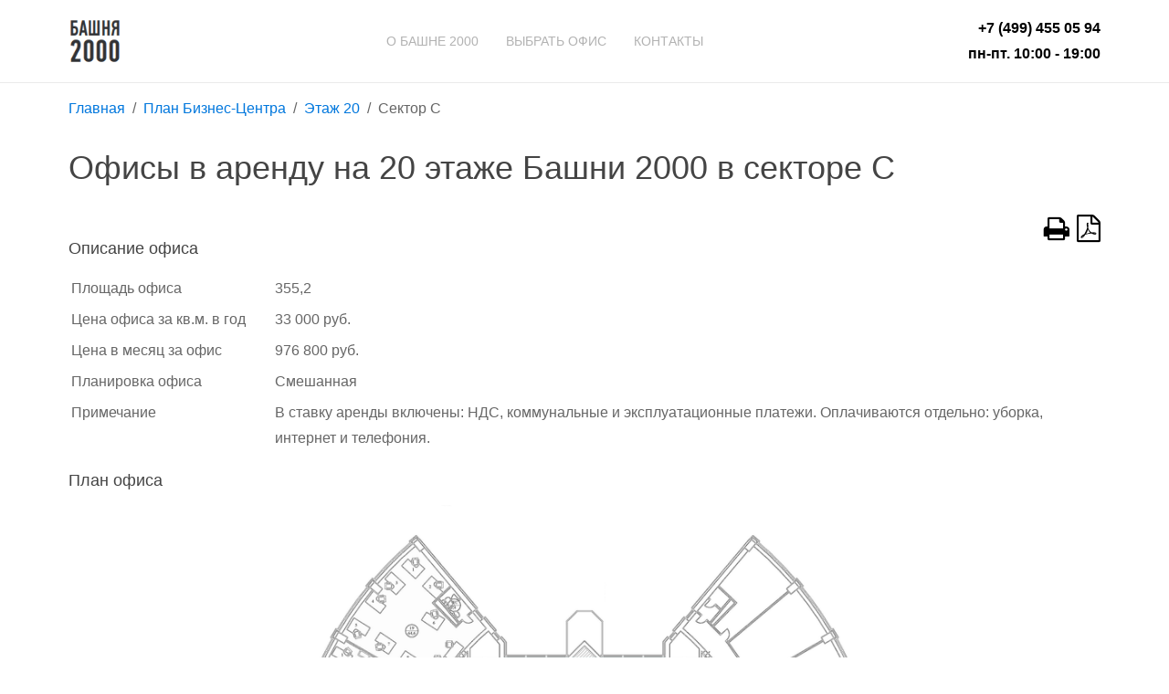

--- FILE ---
content_type: text/html; charset=UTF-8
request_url: https://bashnya2000.com/choose/office/946
body_size: 4896
content:
<!doctype html>
<html>
<head>
    <meta charset="utf-8">
    <meta name="viewport" content="width=device-width, initial-scale=1">
    <meta http-equiv="X-UA-Compatible" content="IE=edge">
    <meta name="yandex-verification" content="2e1628203a09bc3d" />
    <link rel="icon" href="/favicon.ico">

    <title>Аренда офиса 355.2 кв.м. Башня 2000 от собственника</title>

    <link rel="stylesheet" href="/bitrix/media/css/uikit.min.css">
    <link rel="stylesheet" href="/bitrix/media/css/slider.min.css">
    <link rel="stylesheet" href="/bitrix/media/css/slidenav.min.css">

    <link rel="stylesheet" href="/bitrix/media/css/font-awesome.min.css">
    <link rel="stylesheet" href="/bitrix/media/css/jquery.fancybox.css">

    <link rel="stylesheet" href="/bitrix/media/css/theme.css">
    <link rel="stylesheet" href="/bitrix/media/css/slideshow.css">

    <script src="/bitrix/media/js/jquery-3.1.0.min.js" type="text/javascript"></script>
    <script src="/bitrix/media/js/jssor.slider-21.1.5.min.js" type="text/javascript"></script>
    <script src="/bitrix/media/js/jquery.maskedinput.min.js" type="text/javascript"></script>
    <script src="/bitrix/media/js/hammer.min.js" type="text/javascript"></script>
    <script src="/bitrix/media/js/lib/jquery.fancybox.pack.js" type="text/javascript"></script>
    <script src="/bitrix/media/js/script.js" type="text/javascript"></script>
    <script src="/bitrix/media/js/slideshow.js" type="text/javascript"></script>

    <script src="/bitrix/media/js/uikit.min.js" type="text/javascript"></script>
    <script src="/bitrix/media/js/slider.min.js" type="text/javascript"></script>

    <script src="http://api-maps.yandex.ru/2.1/?lang=ru_RU" type="text/javascript"></script>

    <meta http-equiv="Content-Type" content="text/html; charset=UTF-8" />
<meta name="robots" content="index, follow" />
<meta name="keywords" content="аренда башня 2000, аренда офиса башня 2000, башня 2000 аренда" />
<meta name="description" content="Отличный видовой офис класса А на 20 этаже Башни 2000 за 976800 руб. в месяц " />
<link href="/bitrix/cache/css/s1/pages/kernel_main/kernel_main.css?15157576583041" type="text/css"  rel="stylesheet" />
<link href="/bitrix/cache/css/s1/pages/template_6856f2f39bb0513600667fd39901adc8/template_6856f2f39bb0513600667fd39901adc8.css?151575765831104" type="text/css"  data-template-style="true"  rel="stylesheet" />
<script type="text/javascript">if(!window.BX)window.BX={message:function(mess){if(typeof mess=='object') for(var i in mess) BX.message[i]=mess[i]; return true;}};</script>
<script type="text/javascript">(window.BX||top.BX).message({'JS_CORE_LOADING':'Загрузка...','JS_CORE_NO_DATA':'- Нет данных -','JS_CORE_WINDOW_CLOSE':'Закрыть','JS_CORE_WINDOW_EXPAND':'Развернуть','JS_CORE_WINDOW_NARROW':'Свернуть в окно','JS_CORE_WINDOW_SAVE':'Сохранить','JS_CORE_WINDOW_CANCEL':'Отменить','JS_CORE_H':'ч','JS_CORE_M':'м','JS_CORE_S':'с','JSADM_AI_HIDE_EXTRA':'Скрыть лишние','JSADM_AI_ALL_NOTIF':'Показать все','JSADM_AUTH_REQ':'Требуется авторизация!','JS_CORE_WINDOW_AUTH':'Войти','JS_CORE_IMAGE_FULL':'Полный размер'});</script>
<script type="text/javascript">(window.BX||top.BX).message({'LANGUAGE_ID':'ru','FORMAT_DATE':'DD.MM.YYYY','FORMAT_DATETIME':'DD.MM.YYYY HH:MI:SS','COOKIE_PREFIX':'BITRIX_SM','SERVER_TZ_OFFSET':'0','SITE_ID':'s1','USER_ID':'','SERVER_TIME':'1769329057','USER_TZ_OFFSET':'0','USER_TZ_AUTO':'Y','bitrix_sessid':'95d64e450f6ee5c1249e617e3de3bb5b'});</script>


<script type="text/javascript" src="/bitrix/cache/js/s1/pages/kernel_main/kernel_main.js?1519063042195588"></script>
<script type="text/javascript">BX.setJSList(['/bitrix/js/main/core/core.js?151575742764638','/bitrix/js/main/core/core_ajax.js?151575742720981','/bitrix/js/main/json/json2.min.js?15157574273467','/bitrix/js/main/core/core_ls.js?15157574277317','/bitrix/js/main/session.js?15157574272511','/bitrix/js/main/core/core_window.js?151575742774864','/bitrix/js/main/utils.js?151575742719858']); </script>
<script type="text/javascript">BX.setCSSList(['/bitrix/js/main/core/css/core.css?15157574272854','/bitrix/templates/pages/template_styles.css?151575742530953']); </script>


<script type="text/javascript">
bxSession.Expand(1440, '95d64e450f6ee5c1249e617e3de3bb5b', false, '3e0e0c97a0263ffc5e6d1f41d7904739');
</script>
<script type="text/javascript">var _ba = _ba || []; _ba.push(["aid", "8faa9111d0079daa150a6f05a39bdf38"]); _ba.push(["host", "bashnya2000.com"]); (function() {var ba = document.createElement("script"); ba.type = "text/javascript"; ba.async = true;ba.src = (document.location.protocol == "https:" ? "https://" : "http://") + "bitrix.info/ba.js";var s = document.getElementsByTagName("script")[0];s.parentNode.insertBefore(ba, s);})();</script>


</head>
<body>

    
    <nav class="tm-navbar uk-navbar">
        <div class="uk-container uk-container-center" style="display: flex; flex-direction: row; align-items: center;">
                <a class="logo uk-hidden-small" href="/" style="">
                    <img src="/bitrix/media/images/logo.png" />
                </a>

                <div class="uk-hidden-small" style="flex-grow: 1"></div>

                <div class="tm-nav uk-hidden-small">
                    <div class="tm-nav-wrapper">
                        <ul class="uk-navbar-nav uk-hidden-small">
                            <li class="uk-active">
                                <li><a href="/#about">О Башне 2000</a></li>
                                <li><a href="/floor_list.php">Выбрать офис</a>
                                <li><a href="/#contacts">Контакты</a>
                            </li>
                        </ul>
                    </div>
                </div>

                <div class="uk-hidden-small" style="flex-grow: 1"></div>

                <div class="uk-hidden-small" style="text-align: right; color: black;">
                        <div><b>+7 (499) 455 05 94</b></div>
                        <div><b>пн-пт. 10:00 - 19:00</b></div>
                </div>



                <a href="#offcanvas" class="uk-visible-small" data-uk-offcanvas style="color: black;">
                    <i class="fa fa-bars"></i>
                </a>

                <div class="uk-visible-small" style="flex-grow: 1"></div>
                <a class="tm-logo-small uk-visible-small" href="/">
                    <img src="/bitrix/media/images/logo-small.png" alt="logo small" />
                </a>
                <div class="uk-visible-small" style="flex-grow: 1"></div>
        </div>
    </nav>

    <div id="offcanvas" class="uk-offcanvas">
        <div class="uk-offcanvas-bar">
            <ul class="uk-nav uk-nav-offcanvas">
                <li><a href="/">Главная</a></li>
                <li><a href="/floor_list.php">Выбрать офис</a></li>
                <li><a href="/#about">О Башне 2000</a></li>
                <li><a href="/#contacts">Контакты</a></li>
            </ul>
        </div>
    </div>

<div class="uk-container uk-container-center uk-margin-top">
    <ul class="uk-breadcrumb">
        <li><a href="/">Главная</a></li>
        <li><a href="/floor_list.php">План Бизнес-Центра</a></li>
        <li><a href="/choose/office/index.php?floor=20">Этаж 20</a></li>
        <li class="uk-active"><span>Сектор С</span></li>
    </ul>
</div>

<div class="uk-container uk-container-center uk-margin">
    <h1>
        Офисы в аренду на 20 этаже Башни 2000
        в секторе С    </h1>
</div>

<div class="uk-container uk-container-center uk-margin">
    <div style="float:right; font-size: 30px;">
        <a id="print-pdf" class="pdf-links" href="/choose/pdf/946/"><i class="fa fa-print" style="color: black;"></i></a>
        <script type="text/javascript">
          $(function() {
            $("#print-pdf").click(function(e) {
              var w = window.open($(this).attr("href"));
              w.print();
              return false;
            });
          });
        </script>

        <a class="pdf-links" href="/choose/pdf/946/" target="_blank"><i class="fa fa-file-pdf-o" style="color: black;"></i></a>
    </div>

    <h3>Описание офиса</h3>
    <table class="office-description">
        <tr>
            <td>Площадь офиса</td>
            <td>355,2</td>
        <tr>
        <tr>
            <td>Цена офиса за кв.м. в год</td>
            <td>33 000 руб.</td>
        <tr>
        <tr>
            <td>Цена в месяц за офис</td>
            <td>976 800 руб.</td>
        <tr>
        <tr>
            <td>Планировка офиса</td>
            <td>Смешанная</td>
        <tr>
                <tr>
            <td>Примечание</td>
            <td>В ставку аренды включены: НДС, коммунальные и эксплуатационные платежи. Оплачиваются отдельно: уборка, интернет и телефония.</td>
        <tr>
            </table>
</div>

<div class="uk-container uk-container-center uk-margin">

        <h3>План офиса</h3>
    <div class="uk-mobile-fullwidth">
        <img src="/upload/iblock/b91/20c.png" style="width: 100%" />
    </div>
    
        <h3>Фото офиса</h3>
    <div class="uk-mobile-fullwidth">
        <div id="photo-carousel" style="position: relative; top: 0px; left: 0px; width: 540px; height: 306px;">
          <div u="slides" style="cursor: move; position: absolute; overflow: hidden; left: 0px; top: 0px; width: 540px; height: 306px;">
                          <div><img u="image" src="/upload/resize_cache/iblock/2dd/740_420_2d096909980aa36cb8acfac09a735b464/1.jpg" data-photo-id="873" width="100%" /></div>
                          <div><img u="image" src="/upload/resize_cache/iblock/da6/740_420_2d096909980aa36cb8acfac09a735b464/2.jpg" data-photo-id="874" width="100%" /></div>
                          <div><img u="image" src="/upload/resize_cache/iblock/4aa/740_420_2d096909980aa36cb8acfac09a735b464/3.jpg" data-photo-id="875" width="100%" /></div>
                          <div><img u="image" src="/upload/resize_cache/iblock/fb6/740_420_2d096909980aa36cb8acfac09a735b464/4.jpg" data-photo-id="876" width="100%" /></div>
                          <div><img u="image" src="/upload/resize_cache/iblock/4bf/740_420_2d096909980aa36cb8acfac09a735b464/5.jpg" data-photo-id="877" width="100%" /></div>
                          <div><img u="image" src="/upload/resize_cache/iblock/f6b/740_420_2d096909980aa36cb8acfac09a735b464/6.jpg" data-photo-id="878" width="100%" /></div>
                          <div><img u="image" src="/upload/resize_cache/iblock/03a/740_420_2d096909980aa36cb8acfac09a735b464/7.jpg" data-photo-id="879" width="100%" /></div>
                          <div><img u="image" src="/upload/resize_cache/iblock/f02/740_420_2d096909980aa36cb8acfac09a735b464/8.jpg" data-photo-id="880" width="100%" /></div>
                          <div><img u="image" src="/upload/resize_cache/iblock/750/740_420_2d096909980aa36cb8acfac09a735b464/9.jpg" data-photo-id="881" width="100%" /></div>
                          <div><img u="image" src="/upload/resize_cache/iblock/e68/740_420_2d096909980aa36cb8acfac09a735b464/10.jpg" data-photo-id="882" width="100%" /></div>
                          <div><img u="image" src="/upload/resize_cache/iblock/e90/740_420_2d096909980aa36cb8acfac09a735b464/11.jpg" data-photo-id="883" width="100%" /></div>
                          <div><img u="image" src="/upload/resize_cache/iblock/52c/740_420_2d096909980aa36cb8acfac09a735b464/12.jpg" data-photo-id="884" width="100%" /></div>
                      </div>
          <span u="arrowleft" class="jssora16l" style="top: 123px; left: 18px;"></span>
          <span u="arrowright" class="jssora16r" style="top: 123px; right: 18px;"></span>
        </div>
    </div>
    <script src="/bitrix/media/js/jssor.slider.mini.js"></script>
    <script>
      $(function ($) {
        var options = {
            $ArrowNavigatorOptions: {
                $Class: $JssorArrowNavigator$,
                $ChanceToShow: 2,
                $AutoCenter: 2,
                $Steps: 1
            }
        };
        var carousel = new $JssorSlider$('photo-carousel', options);
        carousel.$On($JssorSlider$.$EVT_PARK, function(pos) {
          var photoId = $($("#photo-carousel img")[pos]).data("photo-id");
          $(".pdf-links").attr("href", "/choose/pdf/946/?picture=" + photoId);
        });

        carousel.$On($JssorSlider$.$EVT_CLICK, function(slideIndex, e) {
          if (e.offsetX > carousel.$ScaleWidth() / 2) {
            carousel.$Next();
          } else {
            carousel.$Prev();
          }
        });

        function ScaleSlider() {
          var parentWidth = carousel.$Elmt.parentNode.clientWidth;
          if (parentWidth) {
            carousel.$ScaleWidth(parentWidth);
          }
          else
            window.setTimeout(ScaleSlider, 30);
        }
        ScaleSlider();
        $(window).bind("load", ScaleSlider);
        $(window).bind("resize", ScaleSlider);
        $(window).bind("orientationchange", ScaleSlider);
      });
    </script>
    
</div>

<footer class="tm-footer uk-text-center uk-text-contrast">
    <div class="uk-panel uk-container uk-container-center">
        <div class="uk-grid">
            <div class="uk-width-large-1-4 uk-width-small-1-2 uk-margin-bottom">
                <h3>Посетить нас</h3>
                <div>
                    121151, Москва,<br>
                    набережная Тараса Шевченко, 23А
                </div>
            </div>
            <div class="uk-width-large-1-4 uk-width-small-1-2 uk-margin-bottom">
                <h3>График работы</h3>
                <div>
                    Пн - Пт<br> 10:00 - 19:00
                </div>
            </div>
            <div class="uk-width-large-1-4 uk-width-small-1-2 uk-margin-bottom">
                <div class="uk-margin">
                    <img src="/bitrix/media/images/contacts_mail.svg">
                </div>
                <a id="contacts" href="mailto:arenda@bashnya2000.com" style="color: white;">arenda@bashnya2000.com</a>
            </div>
            <div class="uk-width-large-1-4 uk-width-small-1-2 uk-margin-bottom">
                <div class="uk-margin">
                    <img src="/bitrix/media/images/contacts_phone.svg">
                </div>
                <span>+7 (499) 455 05 94</span>
            </div>
        </div>
    </div>
    <div class="uk-panel" style="font-size: 12px; line-height: 16px; color: #555; margin-top: 50px;">
        Сайт не является официальным сайтом владельца БЦ Башня 2000.<br>
        Представленная на сайте информация взята из открытых источников, носит предварительный характер и требует уточнения, не является публичной офертой.
    </div>
</footer>

<!-- Yandex.Metrika counter -->
<script type="text/javascript">
    (function (d, w, c) {
        (w[c] = w[c] || []).push(function() {
            try {
                w.yaCounter39478550 = new Ya.Metrika({
                    id:39478550,
                    clickmap:true,
                    trackLinks:true,
                    accurateTrackBounce:true,
                    webvisor:true,
                    trackHash:true
                });
            } catch(e) { }
        });

        var n = d.getElementsByTagName("script")[0],
            s = d.createElement("script"),
            f = function () { n.parentNode.insertBefore(s, n); };
        s.type = "text/javascript";
        s.async = true;
        s.src = "https://mc.yandex.ru/metrika/watch.js";

        if (w.opera == "[object Opera]") {
            d.addEventListener("DOMContentLoaded", f, false);
        } else { f(); }
    })(document, window, "yandex_metrika_callbacks");
</script>
<!-- /Yandex.Metrika counter -->

</body>
</html>


--- FILE ---
content_type: text/css
request_url: https://bashnya2000.com/bitrix/media/css/theme.css
body_size: 2473
content:
html {
  font: 300 16px / 28px Arial, Helvetica, sans-serif;
  -webkit-text-size-adjust: 100%;
  -ms-text-size-adjust: 100%;
  background: #ffffff;
  color: #666666;
}

.uk-navbar {
  background: #ffffff;
  color: rgba(102, 102, 102, 0.5);
  border-bottom: 1px solid rgba(51, 51, 51, 0.1);
}
.uk-navbar-nav > li > a {
  color: rgba(102, 102, 102, 0.5);
  font-size: 14px;
  font-weight: normal;
  position: relative;
  text-transform: uppercase;
}
.uk-button {
  border: 1px solid #5b5b5b;
}
@font-face {
  font-family: 'lykka';
  src: url("../fonts/lykka.eot");
  src: url("../fonts/lykka.eot?#iefix") format('embedded-opentype'), url("../fonts/lykka.woff") format('woff'), url("../fonts/lykka.ttf") format('truetype'), url("../fonts/lykka.svg#lykka") format('svg');
  font-weight: normal;
  font-style: normal;
}

.uk-navbar {
    position: fixed;
    width: 100%;
    z-index: 40;
    top: 0;
}
.uk-navbar .logo * {
  max-height: 50px;
}

.uk-navbar, .uk-navbar > div {
  height: 90px;
}
body {
    padding-top: 90px;
}
@media (max-width: 767px) {
    .uk-navbar, .uk-navbar > div {
        height: 60px;
    }
    body {
        padding-top: 60px;
    }
}

footer {
    background: #333333;
    padding: 60px;
}
footer * {
    color: white;
}
footer svg rect, footer svg path {
    fill: white;
}


.tm-panel-header > .uk-panel-title {
  position: relative;
  margin-bottom: 20px;
  padding-bottom: 20px;
  font-family: "Lucida Grande", Trebuchet MS, Arial, Verdana, sans-serif;
  font-size: 18px;
  line-height: 24px;
  text-transform: uppercase;
  text-align: center;
  font-style: normal;
  letter-spacing: 2px;
}
@media (min-width: 768px) {
  .tm-panel-header > .uk-panel-title {
    margin-bottom: 25px;
    padding-bottom: 25px;
    font-size: 24px;
    line-height: 30px;
  }
}
.tm-panel-header > .uk-panel-title:before {
  position: absolute;
  content: "\e600";
  bottom: -6.5px;
  left: 50%;
  width: 150px;
  margin-left: -75px;
  color: rgba(185, 184, 184, 0.5);
  font-family: 'lykka';
  speak: none;
  font-style: normal;
  font-weight: normal;
  font-variant: normal;
  font-size: 13px;
  text-transform: none;
  line-height: 1;
  /* Better Font Rendering =========== */
  -webkit-font-smoothing: antialiased;
  -moz-osx-font-smoothing: grayscale;
}

#telfo2, #form-email {
    text-align: center;
    background: rgba(0, 0, 0, 0) none repeat scroll 0 0 padding-box;
    border: 1px solid white;
    color: white;
    vertical-align: middle;
    font-size: 20px;
    height: 40px;
    padding: 5px 15px;
    max-width: calc( 100% - 20px );
    transition: all 0.2s linear 0s;
    border-radius: 0;
    box-shadow: none;
    margin: 0;
    box-sizing: border-box;
    line-height: 51px;
    outline: none!important;
}

#telfo2::-webkit-input-placeholder { color:rgba(255,255,255,0.7); }
#telfo2:-moz-placeholder { color:rgba(255,255,255,0.7); }
#telfo2::-moz-placeholder { color:rgba(255,255,255,0.7); }
#telfo2:-ms-input-placeholder { color:rgba(255,255,255,0.7); }

#form-email::-webkit-input-placeholder { color:rgba(255,255,255,0.7); }
#form-email:-moz-placeholder { color:rgba(255,255,255,0.7); }
#form-email::-moz-placeholder { color:rgba(255,255,255,0.7); }
#form-email:-ms-input-placeholder { color:rgba(255,255,255,0.7); }
#form-email:focus::-webkit-input-placeholder { color: transparent; }
#form-email:focus:-moz-placeholder { color:transparent; }
#form-email:focus::-moz-placeholder { color:transparent; }
#form-email:focus:-ms-input-placeholder { color:transparent; }

#Submit{
    border-color: #ffffff;
    background: rgba(0, 0, 0, 0) none repeat scroll 0 0;
    color: #ffffff;
    cursor: pointer;
    font-size: 16px;
    line-height: 49px;
    min-height: 49px;
    padding: 0 15px;
    box-sizing: border-box;
    display: inline-block;
    margin-left: 5px !important;
    letter-spacing: 2px;
    text-align: center;
    text-decoration: none;
    text-transform: uppercase;
    transition: background 0.3s ease 0s, color 0.3s ease-in-out 0s;
    vertical-align: middle;
    z-index: 0;
    position: relative;
}
@media (max-width: 400px) {
  .niz input#telfo2 {letter-spacing: 2px; font-size: 24px; text-align: center;}
}

.shap .fa {
    background-color: #ffffff;
    border-radius: 46px;
    color: #00bbfe;
    font: 60px/92px FontAwesome;
    height: 88px;
    width: 88px;
    border: 2px solid #00bbfe;
    transition: all 0.2s ease 0s;
}
.shap .fa:hover {
    background-color: #00bbfe;
    color: #fff;
}

.anchor {
    padding-top: 80px;
    margin-top: -80px;
}
@media screen and (max-width: 767px) {
    .anchor {
        padding-top: 80px;
        margin-top: -80px;
    }
}

#floor-table {
    width: 100%;
    height: 100%;
}
#floor-table td {
    cursor: pointer;
    padding: 10px 0;
}
#floor-table tr:hover {
    background-color: #eee;
}

.floor-list-container {
    background-image: url("/bitrix/media/images/floor_list_background.jpg");
    background-size: cover;
    background-position: center;
    background-repeat: no-repeat;
}

.floor-list-container {
    position: relative;
    height: 1828px;
    font-size: 20px;
    line-height: 18px;
}
.floor-list-container table {
    position: absolute;
    border-spacing: 10px 5px;
}
.floor-list-container table th {
    text-align: center;
    font-weight: bold;
    color: white;
}
.floor-list-container table td {
    text-align: center;
    padding: 8px 25px;
}
.floor-list-container td.cell-office {
}
.floor-list-container td.cell-office.cell-available {
    cursor: pointer;
    background: rgba(255,255,255,0.8);
}
.floor-list-container td.cell-office.cell-available a {
    color: #666;
}
.floor-list-container td.cell-office.cell-available a:hover {
    color: #666;
    text-decoration: none;
}
.floor-list-container td.cell-office.cell-available:hover {
    background: rgba(255,255,255,0.95);
}
.floor-list-container td.cell-office:not(.cell-available) {
    background: rgba(150,150,150,0.5);
    color: #ccc;
}
.floor-list-container td.cell-more,
.floor-list-container td.cell-floor,
.floor-list-container th {
    text-shadow: 1px 1px black;
}

.floor-list-container td.cell-more a, .floor-list-container td.cell-floor a {
    text-decoration: none;
    color: white;
}
.floor-list-container td.cell-more .fa-eye {
    display: none;
}

@media (min-width: 1200px) {
    .floor-list-container table {
        top: 234px;
        left: 191px;
    }
}
@media (max-width: 1199px) {
    .floor-list-container {
        background: none;
        height: 1180px;
        font-size: 12px;
    }
    .floor-list-container table {
        position: relative;
        margin: 0 auto;
    }
    .floor-list-container td.cell-more,
    .floor-list-container td.cell-floor,
    .floor-list-container th {
        text-shadow: none;
    }

    .floor-list-container table th {
        color: #666;
    }
    .floor-list-container table td {
        padding: 5px 5px;
    }
    .floor-list-container table td.cell-floor a {
        color: #666;
        font-size: 18px;
    }
    .floor-list-container table td.cell-floor .literal-floor {
        display: none;
    }
    .floor-list-container table td.cell-office {
        color: #666;
        border: 1px solid #666;
    }
    .floor-list-container table td.cell-more {
        color: #666;
    }
    .floor-list-container table td.cell-more a {
        color: #666;
    }
    .floor-list-container table td.cell-more .literal-more {
        display: none;
    }
    .floor-list-container table td.cell-more .fa-eye {
        display: block;
    }
}



.floor-list-page h1 {
    padding: 0;
    margin: 0;
}
.floor-list-page h1 span {
    font-family: Arial, Helvetica, sans-serif;
    font-weight: normal;
    font-size: 35px;
}

@media screen and (min-width: 768px) {
    .floor-list-page h1 span {
        /* background-color: rgba(255,255,255,0.5); */
        padding: 10px;
    }
    .floor-list-pane {
        background-color: rgba(255, 255, 255, 0.5);
    }
}
@media screen and (max-width: 767px) {
    .floor-list-page h1 {
        text-align: center;
        padding: 10px;
        background: rgba(255,255,255,0.8);
        line-height: 28px;
    }
    .floor-list-page h1 span {
        font-size: 20px;
    }
    .floor-list-pane {
        background-color: rgba(255, 255, 255, 0.8);
    }
}

#slideshow .slide {
    height: 39.4vw;
}
@media screen and (max-width: 767px) {
    #slideshow .slide {
        height: 300px;
    }
}

#slideshow h1 {
    font-family: Arial, Helvetica, sans-serif;
    font-weight: normal;
    position: absolute;
    left: 50%;
    top: 40%;
    transform: translate(-50%,-50%);
    z-index: 30;
    color: white;
    font-size: 35px;
    line-height: 50px;
    width: 100%;
    text-align: center;
    text-shadow: 1px 1px black;
}
#slideshow a div {
    font-family: Arial, Helvetica, sans-serif;
    font-weight: normal;
    position: absolute;
    left: 50%;
    top: 60%;
    transform: translate(-50%,-50%);
    z-index: 30;
    padding: 10px 20px;
    color: #353535;
    font-size: 35px;
    line-height: 50px;
    background-color: rgba(255,255,255,0.8);
    white-space: nowrap;
}
@media (max-width: 1200px) {
    #slideshow a div {
        top: 70%;
    }
}

@media screen and (max-width: 767px) {
    #slideshow h1, #slideshow a div {
        font-size: 20px;
        line-height: 30px;
    }
}
#floor-table a {
    color: #626262;
    display: block;
    width: 100%;
    height: 100%;
}
th {
    color: white;
}
.uk-container-fullwidth.uk-container {
  max-width: 100%;
  padding: 0;
}
.uk-slider * {
    -webkit-user-select: none;  /* Chrome all / Safari all */
    -moz-user-select: none;     /* Firefox all */
    -ms-user-select: none;      /* IE 10+ */
    user-select: none;
}

.uk-slider a:hover {
    text-decoration: none;
}

.uk-slidenav-position .uk-slidenav {
    display: block;
}
.uk-slider li {
    padding-left: 100px;
    padding-right: 100px;
}
@media (max-width: 991px) {
    .uk-slidenav-position .uk-slidenav, .uk-slidenav-position:hover .uk-slidenav {
        display: none;
    }
    .uk-slider li {
        padding-left: 0px;
        padding-right: 0px;
    }
}

table.office-description tr td:first-child {
    padding-right: 20px;
    width: 200px;
}
table.office-description td {
    vertical-align: top;
}

@media (max-width: 600px) {
    .uk-grid > .uk-mobile-fullwidth {
        padding-left: 0px;
        width: calc( 100% + 25px );
    }
    .uk-container > .uk-mobile-fullwidth {
        margin-left: -25px;
        width: calc( 100% + 50px );
    }
}


--- FILE ---
content_type: text/css
request_url: https://bashnya2000.com/bitrix/media/css/slideshow.css
body_size: 467
content:
.slideshow {
    position: relative;
    overflow: hidden;
}
.slideshow .slide {
    display: block;
    position: absolute;
    top: 0;
    left: 0;
    right: 0;
    z-index: 0;
    background-position: center 0%;
    background-size: cover;
}
.slideshow .pagination {
    position: absolute;
    bottom: 0;
    left: 0;
    right: 0;
    text-align: center;
    margin: 0;
    z-index: 20;
    cursor: pointer;
}
.slideshow .pagination .dot {
    display: inline-block;
    width: 16px;
    height: 16px;
    overflow: hidden;
    cursor: pointer;
    background: url('/bitrix/media/images/slideshow/b05.png') no-repeat;
    background-position: -7px -7px;
}
.slideshow .pagination .dot.selected {
    background-position: -67px -7px;
}
.slideshow pagination .dot:hover {
    background-position: -37px -7px;
}
.slideshow .pagination .dot:active {
    background-position: -97px -7px;
}

.slideshow .arrow {
    cursor: pointer;
    width: 40px;
    height: 58px;
    background: url('/bitrix/media/images/slideshow/a22.png') center center no-repeat;
    position: absolute;
    z-index: 20;
}
.slideshow .arrow-left {
    background-position: -10px -31px;
    left: 0;
}
.slideshow .arrow-left:hover {
    background-position: -130px -31px;
}
.slideshow .arrow-left:active {
    background-position: -250px -31px;
}
.slideshow .arrow-right {
    background-position: -70px -31px;
    right: 0;
}
.slideshow .arrow-right:hover {
    background-position: -190px -31px;
}
.slideshow .arrow-right:active {
    background-position: -310px -31px;
}
@media (max-width: 991px) {
    .slideshow .arrow, .slideshow .pagination {
        display: none;
    }
}


--- FILE ---
content_type: text/css
request_url: https://bashnya2000.com/bitrix/cache/css/s1/pages/template_6856f2f39bb0513600667fd39901adc8/template_6856f2f39bb0513600667fd39901adc8.css?151575765831104
body_size: 5450
content:



/* Start:/bitrix/templates/pages/template_styles.css?151575742530953*/
.site_background {
  /* background-image: url("/bitrix/media/images/background_1.jpg"); */
  /* background-repeat: no-repeat; */
  /* background-position-x: 50%; */
  /* background-position-y: 50%; */
  /* background-attachment: fixed; */
  /* background-size: cover; */
}

.background-slideshow .slide:nth-child(1) {
  background-image: url("/bitrix/media/images/background_1.jpg");
}

.background-slideshow .slide:nth-child(2) {
  background-image: url("/bitrix/media/images/background_2.jpg");
}

.background-slideshow .slide:nth-child(3) {
  background-image: url("/bitrix/media/images/background_3.jpg");
}

.background-slideshow .slide:nth-child(4) {
  background-image: url("/bitrix/media/images/background_4.jpg");
}

.background-slideshow .slide:nth-child(5) {
  background-image: url("/bitrix/media/images/background_5.jpg");
}

.background-slideshow .slide:nth-child(6) {
  background-image: url("/bitrix/media/images/background_6.jpg");
}

.background-slideshow .slide:nth-child(7) {
  background-image: url("/bitrix/media/images/background_7.jpg");
}

.background-slideshow .slide:nth-child(8) {
  background-image: url("/bitrix/media/images/background_8.jpg");
}

.background-slideshow .slide:nth-child(9) {
  background-image: url("/bitrix/media/images/background_9.jpg");
}

.background-slideshow .slide:nth-child(10) {
  background-image: url("/bitrix/media/images/background_10.jpg");
}

/*#a29ea2;*/
@font-face {
  font-family: 'PFDinThin';
  src: url("/bitrix/media/fonts/PFDinThin.eot");
  src: url("/bitrix/media/fonts/PFDinThin.eot?#iefix") format("embedded-opentype"), url("/bitrix/media/fonts/PFDinThin.woff") format("woff"), url("/bitrix/media/fonts/PFDinThin.ttf") format("truetype"), url("/bitrix/media/fonts/PFDinThin.svg#PFDinTextCompPro-XThin") format("svg");
  font-weight: normal;
  font-style: normal;
}
@font-face {
  font-family: 'PFDinMedium';
  src: url("/bitrix/media/fonts/PFDinMedium.eot");
  src: url("/bitrix/media/fonts/PFDinMedium.eot?#iefix") format("embedded-opentype"), url("/bitrix/media/fonts/PFDinMedium.woff") format("woff"), url("/bitrix/media/fonts/PFDinMedium.ttf") format("truetype"), url("/bitrix/media/fonts/PFDinMedium.svg#PFDinTextCompPro-Medium") format("svg");
  font-weight: normal;
  font-style: normal;
}
@font-face {
  font-family: 'PFDinBold';
  src: url("/bitrix/media/fonts/PFDinBold.eot");
  src: url("/bitrix/media/fonts/PFDinBold.eot?#iefix") format("embedded-opentype"), url("/bitrix/media/fonts/PFDinBold.woff") format("woff"), url("/bitrix/media/fonts/PFDinBold.ttf") format("truetype"), url("/bitrix/media/fonts/PFDinBold.svg#PFDinTextCompPro-Bold") format("svg");
  font-weight: normal;
  font-style: normal;
}
@font-face {
  font-family: 'PFDin';
  src: url("/bitrix/media/fonts/PFDin.eot");
  src: url("/bitrix/media/fonts/PFDin.eot?#iefix") format("embedded-opentype"), url("/bitrix/media/fonts/PFDin.woff") format("woff"), url("/bitrix/media/fonts/PFDin.ttf") format("truetype"), url("/bitrix/media/fonts/PFDin.svg#PFDinTextCondPro-Regular") format("svg");
  font-weight: normal;
  font-style: normal;
}
body {
  font-family: Arial, Helvetica, sans-serif;
}

p {
  line-height: 17px;
  margin-bottom: 10px;
}

.breadcrumbs {
  font-size: 15px;
  display: inline-block;
  vertical-align: middle;
  border-left: 1px solid #b0adae;
  padding: 10px 0 10px 20px;
  margin: 0 0 0 20px;
}

.breadcrumbs a:focus, .breadcrumbs a:hover {
  color: #727db5;
}

.jssora16l, .jssora16r, .jssora16ldn, .jssora16rdn {
  display: block;
  position: absolute;
  /* size of arrow element */
  width: 22px;
  height: 36px;
  cursor: pointer;
  background: url(/bitrix/media/images/a16.png) no-repeat;
  overflow: hidden;
}

.jssora16l {
  background-position: -19px -42px;
}

.jssora16r {
  background-position: -79px -42px;
}

.jssora16l:hover {
  background-position: -139px -42px;
}

.jssora16r:hover {
  background-position: -199px -42px;
}

.jssora16l.jssora16ldn {
  background-position: -259px -42px;
}

.jssora16r.jssora16rdn {
  background-position: -319px -42px;
}

.btn {
  display: inline-block;
  padding-left: 12px;
  padding-right: 12px;
  padding-top: 3px;
  padding-bottom: 0px;
  margin-bottom: 0;
  font-size: 14px;
  font-weight: normal;
  line-height: 1.42857143;
  text-align: center;
  white-space: nowrap;
  vertical-align: middle;
  -ms-touch-action: manipulation;
  touch-action: manipulation;
  cursor: pointer;
  -webkit-user-select: none;
  -moz-user-select: none;
  -ms-user-select: none;
  user-select: none;
  background-image: none;
  border: 1px solid transparent;
  border-radius: 0px;
  background-color: white;
}

.btn:focus,
.btn:active:focus,
.btn.active:focus,
.btn.focus,
.btn:active.focus,
.btn.active.focus {
  outline: thin dotted;
  outline: 5px auto -webkit-focus-ring-color;
  outline-offset: -2px;
}

.btn:hover {
  color: #333;
  text-decoration: none;
}

.btn:active,
.btn.active {
  background-image: none;
  outline: 0;
  -webkit-box-shadow: inset 0 3px 5px rgba(0, 0, 0, 0.125);
  box-shadow: inset 0 3px 5px rgba(0, 0, 0, 0.125);
}

.btn-lg {
  padding: 10px 16px;
  font-size: 18px;
  line-height: 1.3333333;
  border-radius: 6px;
}

.btn-sm {
  padding: 5px 10px;
  font-size: 12px;
  line-height: 1.5;
  border-radius: 3px;
}

.btn-xs {
  padding: 1px 5px;
  font-size: 12px;
  line-height: 1.5;
  border-radius: 3px;
}

.btn-group {
  position: relative;
  display: inline-block;
  vertical-align: middle;
}

.btn-group > .btn {
  position: relative;
  float: left;
}

.btn-group > .btn:hover,
.btn-group > .btn:focus,
.btn-group > .btn:active,
.btn-group > .btn.active {
  z-index: 2;
}

.btn-group .btn + .btn,
.btn-group .btn + .btn-group,
.btn-group .btn-group + .btn,
.btn-group .btn-group + .btn-group {
  margin-left: -1px;
}

.btn-group > .btn:not(:first-child):not(:last-child):not(.dropdown-toggle) {
  border-radius: 0;
}

.btn-group > .btn:first-child {
  margin-left: 0;
}

.btn-group > .btn:first-child:not(:last-child):not(.dropdown-toggle) {
  border-top-right-radius: 0;
  border-bottom-right-radius: 0;
}

.btn-group > .btn:last-child:not(:first-child),
.btn-group > .dropdown-toggle:not(:first-child) {
  border-top-left-radius: 0;
  border-bottom-left-radius: 0;
}

.btn-group > .btn-group {
  float: left;
}

.btn-group > .btn-group:not(:first-child):not(:last-child) > .btn {
  border-radius: 0;
}

.btn-group > .btn-group:first-child:not(:last-child) > .btn:last-child,
.btn-group > .btn-group:first-child:not(:last-child) > .dropdown-toggle {
  border-top-right-radius: 0;
  border-bottom-right-radius: 0;
}

.btn-group > .btn-group:last-child:not(:first-child) > .btn:first-child {
  border-top-left-radius: 0;
  border-bottom-left-radius: 0;
}

.btn-primary {
  color: #fff;
  background-color: #b5bad8;
}

.btn-primary:hover,
.btn-primary:active,
.btn-primary.active,
.open > .dropdown-toggle.btn-primary {
  color: #fff;
  background-color: #b5bad8;
}

.btn-primary:active,
.btn-primary.active,
.open > .dropdown-toggle.btn-primary {
  background-image: none;
}

.mortgage-block {
  width: 250px;
  margin-bottom: 20px;
}
.mortgage-block li a {
  color: white;
}
.mortgage-block img {
  background-color: white;
  height: 80px;
  padding: 5px;
  margin-left: 10px;
  margin-bottom: 10px;
}

.supplementary-image {
  width: 400px;
  float: right;
  margin-left: 10px;
  margin-bottom: 10px;
}

@media screen and (max-width: 700px) {
  .supplementary-image {
    float: none;
    width: 100%;
    margin-left: 0;
  }
}
.supplementary-image-big {
  width: 600px;
  float: right;
  margin-left: 10px;
  margin-bottom: 10px;
}

@media screen and (max-width: 900px) {
  .supplementary-image-big {
    float: none;
    width: 100%;
    margin-left: 0;
  }
}
.left_sidebar {
  background: #424C7F;
  width: 230px;
  height: 100%;
  padding: 59px 31px;
  position: absolute;
  top: 0;
}

.left_sidebar:not(.fake-menu) {
  min-height: 700px;
}

.logo-text {
  display: block;
  width: 100%;
  font: 20px PFDinMedium;
  text-align: center;
  color: white;
  text-decoration: none;
}

.logo-text:focus, .logo-text:hover {
  color: white;
  text-decoration: none;
}

.logo-text span {
  font-size: 30px;
  text-decoration: none;
}

.social_block {
  color: #fff;
  padding-left: 31px;
}

.social_block span {
  display: block;
  margin: 0 0 7px 0;
}

.social_block a {
  background: url("/bitrix/media/images/sprites.png");
  width: 30px;
  height: 30px;
  display: inline-block;
}

.facebook {
  background-position: -66px 0 !important;
}

.facebook:hover {
  background-position: -127px 0 !important;
}

.vk {
  background-position: -97px 0 !important;
}

.vk:hover {
  background-position: -157px 0 !important;
}

.left_menu .emphasized li:first-child {
  margin-top: 50px;
}

.left_menu .emphasized li:last-child {
  margin-bottom: 30px;
}

.left_menus {
  position: absolute;
  top: 160px;
  width: 100%;
  left: 0;
}

.left_menu ul {
  padding: 0;
  margin: 0;
}

.left_menu ul li {
  margin: 0 0 8px 0;
  color: #fff;
  font: 15px PFDin;
  line-height: 15px;
}

.left_menu ul li div {
  padding: 0 31px;
}

.left_menu a {
  color: #fff;
  font: 20px PFDinMedium;
  text-transform: uppercase;
  text-decoration: none;
  padding: 0 31px;
  padding-top: 3px;
  /* because text is uppercase */
  display: block;
}

.left_menu a:hover,
.left_menu a.active {
  background: #fff;
  color: #424C7F;
}

.left_menu_second .active {
  background: #fff;
  color: #000;
}

.left_menu_second ul {
  padding: 0;
  margin: 0;
}

.left_menu_second ul li {
  margin: 0 -65px 5px -31px;
  padding: 0;
}

.left_menu_second a {
  color: #fff;
  font: 24px PFDinMedium;
  text-transform: uppercase;
  text-decoration: none;
  display: block;
  position: relative;
  padding: 0 31px;
  margin: 0 10px 0 0;
  width: 300px;
}

.address_block i {
  background: url("/bitrix/media/images/sprites.png");
  width: 12px;
  height: 20px;
  display: inline-block;
  vertical-align: middle;
  margin: 0 5px 0 0;
  text-decoration: underline;
}

.left_menu ul li a.level_2 {
  padding-left: 50px;
  font-size: 18px;
}

.left_menu i.fa.fa-chevron-right, .left_menu i.fa.fa-chevron-down {
  font-size: 15px;
  margin-top: -3px;
  padding-top: 6px;
  padding-bottom: 6px;
  margin-right: -31px;
  padding-right: 20px;
  padding-left: 20px;
}

.contacts_block {
  position: absolute;
  top: -25px;
  right: 20px;
  padding: 15px;
  padding-bottom: 12px;
  z-index: 1;
  background-color: #424C7F;
  text-transform: uppercase;
  color: #fff;
  font: 20px PFDinMedium;
}

.contacts_block a {
  padding-top: 7px;
  padding-bottom: 4px;
  padding-left: 10px;
  padding-right: 10px;
  margin-left: 10px;
  color: #fff;
  background: #727db5;
  text-decoration: none;
}

.page .fancybox-close {
  height: 32px;
  width: 32px;
  font: 16px/1 PFDin_regular;
  color: #fff;
  padding-top: 10px;
  text-align: center;
  display: inline-block;
  vertical-align: middle;
  background: #727db5 url("/bitrix/media/images/clear_form-icon.png") no-repeat center center;
  right: 5px;
  top: 3px;
}

.form {
  background: #fff;
  color: #000;
  padding: 30px;
  width: 516px;
}

@media screen and (max-width: 400px) {
  .form {
    width: 300px;
  }
}
@media screen and (min-width: 401px) and (max-width: 520px) {
  .form {
    width: 400px;
  }
}
.form table {
  width: 100%;
}

.form table td {
  padding: 0 10px 10px;
  vertical-align: middle;
}

.form .btn {
  font: 16px/46px PFDinMedium;
  color: #fff;
  text-transform: uppercase;
  background: #727db5;
  height: 42px;
  text-align: center;
  text-decoration: none;
  transition: none;
  position: relative;
  overflow: hidden;
  display: inline-block;
  vertical-align: middle;
  cursor: pointer;
  border: 0;
  white-space: nowrap;
  -webkit-user-select: none;
  -moz-user-select: none;
  -ms-user-select: none;
  -webkit-user-select: none;
  border-radius: 0;
}

.form h2 {
  margin: 0 0 15px;
  font: 18px/1 PFDinMedium;
  color: #000;
  text-transform: uppercase;
}

.position_text {
  color: #fff;
  font: 15px/1.2 PFDin;
  position: relative;
}

.position_text p {
  margin-bottom: 2px;
}

.position_text ul {
  margin-bottom: 2px;
}

.position_map a {
  display: block;
  position: absolute;
  top: 0;
  left: 0;
  width: 100%;
  height: 100%;
  z-index: 2;
}

.position_map .left {
  width: 209px;
}

.position_text h3,
.position_map h3,
.top_news h3 {
  font: 24px/1 PFDin;
  color: #fff;
  margin: 0 0 15px;
}

.position_map {
  height: 209px;
  width: 484px;
  color: #fff;
  font: 15px/1.2 PFDin;
  position: relative;
}

.position_map img.left {
  margin-left: 19px;
}

.top_news {
  width: 483px;
  color: #fff;
  font: 15px/1.3 PFDin;
  position: relative;
}

.top_news .all_news {
  position: absolute;
  top: 15px;
  right: 0;
  background: #727db5;
  padding: 0 20px 0 10px;
  font: 15px/24px PFDinMedium;
  color: #fff;
  z-index: 3;
}

.main_link {
  position: absolute;
  top: 0;
  left: 0;
  height: 100%;
  width: 100%;
  display: block;
  z-index: 2;
}

.top_news-list .news_item {
  display: block;
  margin-left: 0;
  margin-right: 0;
  margin-top: 0;
  margin-bottom: 10px;
}

.top_news-list .news_item i {
  display: inline-block;
  position: relative;
  vertical-align: middle;
  margin: 0;
  width: 76px;
  background: #fff;
  font: 18px/24px PFDinMedium;
  color: #000;
  text-align: center;
}

.top_news-list .news_item span {
  display: inline-block;
  position: relative;
  vertical-align: middle;
  margin-left: 15px;
  overflow: hidden;
}

.contacts_block.contacts_block_main {
  width: 230px;
}
.contacts_block.contacts_block_main span {
  display: block;
  text-align: center;
  margin-bottom: 10px;
}
.contacts_block.contacts_block_main a {
  display: table;
  margin-left: auto;
  margin-right: auto;
}

.select-offices, .select-offices:hover {
  width: 230px;
  position: absolute;
  right: 20px;
  z-index: 1;
  font: 25px PFDinMedium;
  text-align: center;
  padding-top: 16px;
  padding-bottom: 10px;
  text-transform: uppercase;
  text-decoration: none;
  color: #424C7F;
  background-color: white;
}

.select-offices {
  top: 80px;
}

.entity-description {
  text-shadow: none;
}
.entity-description table td,
.entity-description table tr:hover td {
  background: transparent;
  text-align: left;
  color: #fff;
  font-family: PFDin;
  font-size: 16px;
  vertical-align: top;
}
.entity-description table td b {
  font-family: PFDinBold;
  font-size: 16px;
}
.entity-description table {
  width: 100%;
  background: transparent !important;
}
.entity-description td:first-child {
  min-width: 150px;
}
.entity-description td:last-child {
  width: 80%;
}
.entity-description .offer-navigation {
  color: #fff;
  font-family: PFDin;
  font-size: 16px;
  padding: 15px;
  float: left;
  width: 100%;
}
.entity-description .offer-navigation a {
  text-decoration: none;
}
.entity-description .offer-navigation a:hover, .entity-description .offer-navigation a:focus {
  color: #727db5;
}
@media (max-width: 1280px) {
  .entity-description .description-block {
    width: 100%;
  }
  .entity-description .block-left {
    padding-right: 0px;
  }
  .entity-description .block-right {
    padding-left: 0px;
  }
}
.entity-description h2 {
  font: 300 22px/22px PFDinMedium;
  color: #FFF;
  margin: 0 0 10px 0;
}
.entity-description .pdf-links {
  float: right;
  font-size: 20px;
  padding: 2px;
  margin-top: -23px;
}

@media screen and (max-width: 500px) {
  .narrow-hide {
    display: none;
  }
}
.entity-list .btn-group {
  margin-left: 10px;
  margin-right: 10px;
}
.entity-list table {
  width: 100%;
  border-collapse: collapse;
  margin-top: 20px;
  table-layout: fixed;
}
.entity-list td,
.entity-list th {
  border: 1px solid black;
  border-bottom: 1px solid #191814;
  font: 14px PFDin;
  height: 39px;
  font-weight: normal;
  text-align: center;
  vertical-align: middle;
  line-height: 18px;
}
.entity-list td:last-child, .entity-list th:last-child {
  max-width: 30px;
}
.entity-list th {
  font-size: 15px;
  text-shadow: none;
  border: 0;
  background: #424C7F;
  font: 14px PFDin;
  border: 0;
  position: relative;
  cursor: pointer;
  padding-left: 18px;
  padding-right: 18px;
}
.entity-list th span {
  border-bottom: 1px dashed;
  font-weight: normal;
}
.entity-list th div {
  background: url(/bitrix/media/images/table_arrow2.png) no-repeat 0 0;
  position: absolute;
  top: 50%;
  display: block;
  height: 23px;
  width: 10px;
  margin-top: -11px;
  left: 5px;
}
.entity-list th div {
  display: none;
}
.entity-list th.sort_column_default div {
  display: none;
}
.entity-list th.sort_column_asc div {
  background-position: -10px 0;
  display: block;
}
.entity-list th.sort_column_desc div {
  background-position: -20px 0;
  display: block;
}
.entity-list td {
  background: #fff;
  text-decoration: none;
  color: black;
}
.entity-list td, .entity-list th {
  cursor: pointer;
}
.entity-list tr:hover td, .entity-list tr.hover td {
  background: #b5bad8;
}
.entity-list .js-tr-link a {
  text-decoration: none;
  color: black;
}
.entity-list .building {
  border-bottom: 1px solid #B0ADAE;
  margin-bottom: 10px;
  padding-bottom: 10px;
}
.entity-list .building-picture {
  width: 40%;
  display: inline-block;
  margin-right: 20px;
  float: left;
}
.entity-list .building-picture {
  position: relative;
}
.entity-list .building-name-overlay {
  display: block;
  position: absolute;
  bottom: 10px;
  left: 20px;
  font: 25px PFDinMedium;
  color: #fff;
  text-transform: uppercase;
  text-shadow: 2px 2px black;
}
.entity-list .building-description {
  width: calc( 60% - 40px - 182px );
  display: inline-block;
  float: left;
  line-height: 17px;
  text-rendering: optimizeLegibility;
  font: 15px/15px PFDin;
  text-shadow: none;
  color: #fff;
  vertical-align: top;
  margin-right: 20px;
}
.entity-list .building-description p {
  margin-bottom: 0px;
}
.entity-list .building-order {
  width: 182px;
  display: inline-block;
  float: right;
}
.entity-list .building-order a {
  color: #FFF;
  font: 20px PFDinMedium;
  text-transform: uppercase;
  text-decoration: none;
  padding-top: 5px;
  padding-bottom: 3px;
  margin-left: 20px;
  padding-left: 11px;
  margin-right: 20px;
  padding-right: 11px;
  text-shadow: none;
  background: #727db5;
}
.entity-list .building-order p {
  margin-bottom: 0px;
  text-rendering: optimizeLegibility;
  text-shadow: none;
  color: #fff;
  text-align: center;
  font: 20px PFDinMedium;
}
.entity-list .pdf-links {
  float: right;
  font-size: 20px;
  padding: 2px;
  margin-top: -23px;
}
@media screen and (max-width: 1200px) {
  .entity-list .building-picture {
    width: 100%;
    margin-bottom: 10px;
  }
  .entity-list .building-description {
    width: 100%;
  }
  .entity-list .building-order {
    display: none;
  }
  .entity-list .entity-list table {
    width: 100%;
  }
}
@media screen and (max-width: 550px) {
  .entity-list table th:nth-child(3) {
    display: none;
  }
  .entity-list table td:nth-child(3) {
    display: none;
  }
  .entity-list table th:nth-child(5) {
    display: none;
  }
  .entity-list table td:nth-child(5) {
    display: none;
  }
  .entity-list table th:nth-child(6) {
    display: none;
  }
  .entity-list table td:nth-child(6) {
    display: none;
  }
  .entity-list table th:nth-child(8) {
    display: none;
  }
  .entity-list table td:nth-child(8) {
    display: none;
  }
  .entity-list table th:nth-child(9) {
    display: none;
  }
  .entity-list table td:nth-child(9) {
    display: none;
  }
}
@media screen and (min-width: 1201px) and (max-width: 1080px) {
  .entity-list .building-picture {
    width: 100%;
    margin-bottom: 10px;
  }
  .entity-list .building-description {
    width: calc(100% - 20px - 182px);
  }
}
@media screen and (min-width: 1280px) {
  .entity-list .building-picture {
    width: 30%;
  }
  .entity-list .building-description {
    width: calc(70% - 40px - 182px);
  }
}

.map_block {
  width: 100%;
  overflow: hidden;
  padding-top: 0 !important;
  padding-left: 0;
}

#location_map {
  position: relative;
  bottom: 0;
  left: 0;
  width: 100%;
}

.map_txt {
  padding-bottom: 30px;
}

.map_txt p {
  margin-bottom: 0px;
}

.gallery_section {
  margin-bottom: 34px;
  padding-bottom: 15px;
  border-bottom: 1px solid #393134;
  width: 100%;
}

.gallery_section-name {
  font: 20px/1 PFDinMedium;
  color: #fff;
  text-transform: uppercase;
}

.gallery_section-total {
  font: 15px/1 PFDin;
  color: #fff;
}

.gallery_section-total a {
  color: #fff;
}

.gallery_section-items {
  margin-top: 13px;
  margin-left: -5px;
}

.gallery_section-items img {
  display: block;
  float: left;
  margin-left: 5px;
  margin-bottom: 5px;
}

/* hide 5th and subsequent images */
.gallery_section-items img {
  display: none;
}

.gallery_section-items a:nth-child(1) img {
  display: inline;
}

.gallery_section-items a:nth-child(2) img {
  display: inline;
}

.gallery_section-items a:nth-child(3) img {
  display: inline;
}

.gallery_section-items a:nth-child(4) img {
  display: inline;
}

@media screen and (max-width: 400px) {
  .gallery_section .gallery_section-items img {
    width: 100%;
    height: initial;
  }
}
@media screen and (min-width: 401px) and (max-width: 1200px) {
  .gallery_section .gallery_section-items img {
    width: 49%;
    height: initial;
  }
}
.news_item {
  display: block;
  color: #FFF;
  line-height: 18px;
  overflow: hidden;
  margin: 0 26px 10px 114px;
}

.news_item i {
  font: 18px/1 PFDinMedium;
  color: #424C7F;
  background: #FFF;
  padding: 0 13px;
  margin: 6px 0 11px -111px;
  display: inline-block;
  position: absolute;
}

.contacts-text {
  width: 250px;
  display: inline-block;
}

.contacts-map {
  width: calc(100% - 260px);
  display: inline-block;
  vertical-align: top;
}

@media screen and (max-width: 600px) {
  .contacts-text {
    width: 100%;
  }

  .contacts-map {
    width: 100%;
  }
}
.page {
  height: 100%;
  min-height: 100%;
}

.site_background {
  height: 100%;
  overflow: auto;
  overflow: overlay;
}

.background-slideshow {
  position: absolute;
  width: 100%;
  height: 100%;
  z-index: -5;
  background: grey;
}

.background-slideshow .slide {
  position: absolute;
  width: 100%;
  height: 100%;
  background-size: cover;
  background-repeat: no-repeat;
  background-position-x: 50%;
  background-position-y: 50%;
  background-attachment: fixed;
}

.container {
  height: 100%;
  min-height: 560px;
  position: relative;
  margin: 0 auto;
  clear: both;
}

.center_block {
  width: 1000px;
  margin: 0 auto;
  position: absolute;
  left: 50%;
  margin-left: -500px;
  top: 55px;
  margin-bottom: 40px;
}

.content_block {
  overflow: visible;
  background: rgba(0, 0, 0, 0.85);
  padding: 20px;
  color: #fff;
  font: 16px/16px PFDin;
  margin-bottom: 40px;
}

.content_tile {
  background: rgba(0, 0, 0, 0.85);
  margin-bottom: 24px;
  padding: 20px 20px 20px 20px;
}

.title_underline {
  border-top: 1px solid #b0adae;
  height: 30px;
}

.normal_popup {
  min-width: 100px;
  min-height: 2px;
}

.content_block ul {
  list-style: initial;
  margin-left: 40px;
}

@media screen and (min-width: 1201px) and (max-width: 1080px) {
  .container {
    width: 100%;
  }

  .left_sidebar {
    width: 230px;
    left: 0;
  }

  .center_block {
    left: 50%;
    margin-left: -200px;
    width: 600px;
  }

  .position_map {
    height: auto;
    width: 100%;
    float: none;
    overflow: hidden;
  }

  .position_map .left {
    width: 274px;
  }

  .top_news {
    width: 100%;
    float: none;
  }
}
@media screen and (min-width: 1081px) and (max-width: 1280px) {
  .container {
    width: 100%;
  }

  .left_sidebar {
    width: 230px;
    left: 0;
  }

  .center_block {
    left: 50%;
    margin-left: -295px;
    width: 820px;
  }

  .position_map {
    height: 281px;
    width: 365px;
    overflow: hidden;
  }

  .position_map .left {
    float: none;
    width: auto;
  }

  .position_map img.left {
    margin: 10px auto;
    width: 180px;
  }

  .top_news {
    width: 365px;
  }

  .gallery_section-items img {
    width: 191px;
  }
}
@media screen and (min-width: 1281px) and (max-width: 1400px) {
  .container {
    width: 100%;
  }

  .left_sidebar {
    width: 230px;
    left: 0;
  }

  .center_block {
    left: 50%;
    margin-left: -375px;
    width: 950px;
  }

  .position_map {
    height: 351px;
    width: 450px;
    overflow: hidden;
  }

  .position_map img.left {
    margin: 10px auto;
    width: 280px;
  }

  .position_map .left {
    float: none;
    width: auto;
  }

  .top_news {
    width: 450px;
  }

  .gallery_section-items img {
    width: 223px;
  }
}
@media screen and (min-width: 1401px) and (max-width: 1520px) {
  .container {
    width: 100%;
  }

  .left_sidebar {
    width: 230px;
    left: 50%;
    margin-left: -620px;
  }

  .center_block {
    left: 50%;
    margin-left: -330px;
    width: 950px;
  }

  .position_map {
    height: 200px;
    width: 460px;
    overflow: hidden;
  }

  .position_map .left {
    width: 195px;
  }

  .top_news {
    width: 460px;
  }

  .gallery_section-items img {
    width: 223px;
  }
}
@media screen and (min-width: 1521px) {
  .container {
    width: 100%;
  }

  .left_sidebar {
    width: 230px;
    left: 50%;
    margin-left: -645px;
  }

  .center_block {
    left: 50%;
    margin-left: -355px;
    width: 1000px;
  }

  .position_map {
    height: 209px;
    width: 475px;
    overflow: hidden;
  }

  .position_map .left {
    width: 200px;
  }

  .top_news {
    width: 475px;
  }

  .gallery_section-items img {
    width: 236px;
  }
}
.mobile-topbar,
.mobile-bottombar,
.offcanvas-menu,
.offcanvas-overlay,
.mobile-intro-text,
.mobile-gallery-items,
.building-name-overlay {
  display: none;
}

@media screen and (max-width: 1200px) {
  .contacts_block, .left_sidebar, .desktop-gallery-items {
    display: none;
  }

  .mobile-topbar {
    display: block;
    position: absolute;
    top: 0;
    left: 0;
    right: 0;
    z-index: 3;
    background: #424C7F;
    color: white;
  }

  .mobile-bottombar {
    display: block;
    position: absolute;
    bottom: 0;
    left: 0;
    right: 0;
    z-index: 3;
    background: #424C7F;
    color: white;
    text-align: center;
  }

  a#mobile-menu-toggle {
    float: left;
    height: 50px;
    line-height: 50px;
    font-size: 20px;
    padding: 0 15px;
    color: white;
  }

  .mobile-topbar-title {
    height: 50px;
    font: 25px PFDinMedium;
    line-height: 95%;
    margin: 0 auto;
    max-width: calc( 100% - 100px );
    text-align: center;
  }

  .mobile-topbar-title-text {
    display: block;
    padding-top: 5px;
  }

  .mobile-topbar-suptitle {
    display: block;
    font-size: 15px;
  }

  .mobile-topbar-title a {
    color: white;
    text-decoration: none;
  }

  .mobile-bottombar-phone {
    font: 20px PFDinMedium;
    line-height: 40px;
    color: white;
    padding: 0 15px;
    text-decoration: none;
  }

  .mobile-bottombar-order {
    padding-top: 5px;
    padding-bottom: 2px;
    padding-left: 10px;
    padding-right: 10px;
    margin-left: 10px;
    color: #fff;
    background: #727db5;
    text-decoration: none;
    text-transform: uppercase;
    font: 20px PFDinMedium;
  }

  .mobile-bottombar-phone:focus, .mobile-bottombar-order:focus,
  .mobile-bottombar-phone:hover, .mobile-bottombar-order:hover {
    color: #fff;
  }

  ::-webkit-scrollbar {
    width: 0px;
  }

  .site_background {
    position: absolute;
    top: 0;
    bottom: 40px;
    height: initial;
    left: 0;
    right: 0;
    overflow-x: hidden;
  }

  .container {
    width: 100%;
    height: 100%;
    min-height: 0;
  }

  .center_block {
    width: 100%;
    height: calc( 100% - 50px );
    top: 0;
    left: 0;
    right: 0;
    margin-left: 0px;
    margin-top: 50px;
  }

  /* make images and tables full-width */
  .content_block {
    padding-left: 0;
    padding-right: 0;
  }
  .content_block p, .content_block h1, .content_block h3, .content_block h4 {
    padding-left: 10px;
    padding-right: 10px;
  }
  .content_block .gallery_section {
    width: 100%;
  }
  .content_block .gallery_section .gallery_section-name {
    padding-left: 10px;
    padding-bottom: 10px;
  }
  .content_block .gallery_section .gallery_section-total {
    padding-right: 10px;
    padding-bottom: 10px;
  }
  .content_block .entity-description h2 {
    padding-left: 10px;
    padding-right: 10px;
  }
  .content_block .entity-description table {
    padding-left: 10px;
    padding-right: 10px;
  }

  .offcanvas-overlay {
    display: none;
    position: fixed;
    top: 0;
    bottom: 0;
    left: 0;
    right: 0;
    z-index: 1000;
    transition: left 0.3s ease-in-out;
  }

  .offcanvas-active-mark .offcanvas-overlay {
    left: 270px;
    display: block;
  }

  body.offcanvas-active-mark {
    left: 270px;
  }

  .offcanvas-menu {
    display: block;
    position: fixed;
    top: 0;
    bottom: 0;
    left: -270px;
    width: 270px;
    background: #424C7F;
    transition: left 0.3s ease-in-out;
    border-right: solid #444 1px;
    overflow: auto;
    padding: 59px 31px;
  }

  .offcanvas-active-mark .offcanvas-menu {
    left: 0;
  }

  .offcanvas-menu .left_menus {
    top: 0;
  }

  .offcanvas-menu .left_menu a {
    font-size: 25px;
    line-height: 25px;
    padding-top: 5px;
  }

  .mobile-intro-text {
    display: block;
    width: 100%;
    color: white;
    text-align: center;
    font: 30px PFDinMedium;
    text-shadow: 2px 2px black;
    background: none;
    position: absolute;
    top: calc( (100% - 300px) / 2);
  }

  .mobile-intro-text-sub {
    font: 25px PFDinMedium;
  }

  .select-offices, .select-offices:hover {
    display: block;
    font: 25px PFDinMedium;
    line-height: 25px;
    text-align: center;
    padding-left: 20px;
    padding-right: 20px;
    padding-top: 8px;
    padding-bottom: 3px;
    position: absolute;
    width: 240px;
    left: calc( 50% - 120px );
    text-transform: uppercase;
  }

  .select-offices {
    color: #424C7F;
    background: white;
    top: calc( 100% - 50px );
  }

  .position_text {
    top: calc( 100% - 50px );
    position: absolute;
  }

  .position_map {
    display: none;
  }

  .top_news {
    display: none;
  }

  .center_block, .content_block, .content_tile {
    margin-bottom: 0;
  }

  .entity-description .pdf-links {
    display: none;
  }

  .entity-list .building-name {
    display: none;
  }

  .mobile-gallery-items {
    display: block;
  }
}
@media screen and (min-width: 501px) and (max-width: 1200px) {
  .mobile-intro-text {
    top: calc( (100% - 250px) / 2);
  }
}
@media screen and (max-width: 500px) {
  .position_map .left {
    width: 100%;
  }

  .position_map img.left {
    margin-left: 0px;
    margin-top: 10px;
    width: 100%;
  }
}
@media screen and (min-width: 501px) and (max-width: 1200px) {
  .position_map div.left {
    width: calc( 100% - 273px - 40px );
  }

  .position_map img.left {
    width: 273px;
  }
}
@media screen and (max-width: 500px) {
  .breadcrumbs {
    display: none;
  }
}

/*# sourceMappingURL=template_styles.css.map */

/* End */
/* /bitrix/templates/pages/template_styles.css?151575742530953 */


--- FILE ---
content_type: application/javascript
request_url: https://bashnya2000.com/bitrix/media/js/slideshow.js
body_size: 1130
content:
function startSlideshow(options) {
  options = $.extend({}, {
    slideChangeInterval: 4000,
    changeAnimationDuration: 2000,
    pauseAfterManual: 7000
  }, options);

  var slideshow = $(options.container);

  var slides = slideshow.find(".slide");
  slides.css({ opacity: 0 });
  slides.eq(0).css({ opacity: 1 });

  var currentSlideIndex = 0;
  var transitionInProgress = false;

  function updateSlideIndex(idx) {
    currentSlideIndex = idx;
    slideshow.find(".pagination .dot").removeClass("selected").eq(idx).addClass("selected");
  }
  updateSlideIndex(0);

  var lastManualSelection = 0;

  function nextSlide() {
    if (lastManualSelection + options.pauseAfterManual < (new Date()).getTime()) {
      showSlide((currentSlideIndex + 1) % slides.length);
    }
  }

  function showSlideManual(slideIndex, done) {
    lastManualSelection = (new Date()).getTime();
    showSlide(slideIndex, done);
  };

  function showSlide(slideIndex, done) {
    var nextSlide = $(slides[slideIndex]);
    updateSlideIndex(slideIndex);

    slides.each(function() {
      if ($(this).css("opacity") > 0) {
        $(this).stop().animate(
          { opacity: 0 },
          { duration: options.changeAnimationDuration, easing: "linear" }
        );
      }
    });

    nextSlide.stop().animate(
      { opacity: 1 },
      { duration: options.changeAnimationDuration, easing: "linear" }
    );
  }

  var swipeInProgress = false;

  function swipeLeft() {
    if (swipeInProgress) return;
    swipeInProgress = true;
    var nextSlideIndex = currentSlideIndex == slides.length - 1 ? 0 : currentSlideIndex + 1;
    var w = slides.eq(0).width();
    var inboundSlide = slides.eq(nextSlideIndex);
    var currentSlide = slides.eq(currentSlideIndex);

    inboundSlide.css({
      left: w,
      right: -w,
      opacity: 1
    });
    currentSlide.css({
      left: 0,
      right: 0,
      opacity: 1
    });

    inboundSlide.animate(
      { left: 0, right: 0 },
      { duration: 800, queue: false }
    );
    currentSlide.animate(
      { left: -w, right: w },
      { duration: 800, queue: false, complete: function() {
        currentSlide.css({ opacity: 0, left: 0, right: 0 });
        updateSlideIndex(nextSlideIndex);
        swipeInProgress = false;
      } }
    );
  }

  function swipeRight() {
    if (swipeInProgress) return;
    swipeInProgress = true;
    var prevSlideIndex = currentSlideIndex == 0 ? slides.length - 1 : currentSlideIndex - 1;
    var w = slides.eq(0).width();
    var inboundSlide = slides.eq(prevSlideIndex);
    var currentSlide = slides.eq(currentSlideIndex);

    inboundSlide.css({
      left: -w,
      right: w,
      opacity: 1
    });
    currentSlide.css({
      left: 0,
      right: 0,
      opacity: 1
    });

    inboundSlide.animate(
      { left: 0, right: 0 },
      { duration: 800, queue: false }
    );
    currentSlide.animate(
      { left: w, right: -w },
      { duration: 800, queue: false, complete: function() {
        currentSlide.css({ opacity: 0, left: 0, right: 0 });
        updateSlideIndex(prevSlideIndex);
        swipeInProgress = false;
      } }
    );
  }

  var hammer = new Hammer(slideshow[0], {});
  hammer.on("swipe", function(e) {
    if (e.velocityX > 0) {
      swipeRight();
    } else {
      swipeLeft();
    }
  });


  slideshow.find(".pagination .dot").each(function(i) {
    $(this).click(function() {
      if (swipeInProgress) return;
      showSlideManual(i);
    });
  });

  slideshow.find(".arrow-left").click(function() {
    if (swipeInProgress) return;
    if (currentSlideIndex == 0) {
      showSlideManual(slides.length - 1);
    } else {
      showSlideManual(currentSlideIndex - 1);
    }
  });
  slideshow.find(".arrow-right").click(function() {
    if (swipeInProgress) return;
    showSlideManual((currentSlideIndex + 1) % slides.length);
  });


  function scaleSlideshow() {
    var slideWidth = slides.eq(0).width();
    var slideHeight = slides.eq(0).height();
    var preferredSlideshowHeight = slideshow.width() * (slideHeight / slideWidth);
    slideshow.css({ height: preferredSlideshowHeight });

    // position left/right arrows
    var h = slideshow.height();
    slideshow.find(".arrow").css({ top: (h - 58) / 2 });
  }
  scaleSlideshow();
  $(window).bind("load", scaleSlideshow);
  $(window).bind("resize", scaleSlideshow);
  $(window).bind("orientationchange", scaleSlideshow);

  setInterval(nextSlide, options.slideChangeInterval + options.changeAnimationDuration);
}


--- FILE ---
content_type: image/svg+xml
request_url: https://bashnya2000.com/bitrix/media/images/contacts_phone.svg
body_size: 2626
content:
<svg version="1.1" id="icon_phone" xmlns="http://www.w3.org/2000/svg" xmlns:xlink="http://www.w3.org/1999/xlink" x="0px" y="0px" width="40px" height="40px" viewBox="0 0 40 40" enable-background="new 0 0 40 40" xml:space="preserve">
                <path id="path" d="M30.271,39.318c-1.181,0-2.455-0.18-3.795-0.536c-5.941-1.581-13.704-7.519-17.99-12.304
                    c-5.496-6.136-7.37-12.818-7.566-13.561c-0.688-2.6-0.497-5.257,0.046-6.538C1.3,5.593,2.185,3.495,4.544,2.56
                    C5.917,2.015,8.118,1.366,8.97,1.177c0.295-0.065,0.54-0.096,0.772-0.096c0.965,0,1.662,0.521,2.411,1.304
                    c1.051,1.099,2.17,3.477,2.294,3.744c1.268,3.165,1.562,5.395,0.922,6.864c-0.33,0.757-0.914,1.314-1.688,1.613
                    c-1.369,0.528-1.191,1.015-1.047,1.405c0.614,1.35,9.118,10.291,11.173,11.112c0.754,0.301,1.035,0.029,1.469-1.114
                    c0.144-0.38,0.269-0.708,0.498-0.962c0.599-0.656,1.998-0.89,3.107-0.89c1.289,0,2.656,0.28,3.951,0.813
                    c3.061,1.262,4.238,2.18,5.338,3.434c1.219,1.385,0.336,3.637-0.441,5.623c-0.121,0.306-0.235,0.601-0.336,0.875
                    c-0.604,1.652-1.096,2.125-1.631,2.535c-0.047,0.037-0.094,0.071-0.141,0.111C34.34,38.691,32.439,39.318,30.271,39.318z
                     M9.742,3.081c-0.083,0-0.19,0.016-0.338,0.049c-0.7,0.155-2.796,0.763-4.122,1.289C3.889,4.971,3.25,6.114,2.81,7.159
                    c-0.334,0.787-0.549,2.998,0.045,5.248c0.665,2.52,2.912,8.036,7.122,12.737C14.79,30.518,22.104,35.55,26.99,36.85
                    c3.129,0.834,5.838,0.508,7.303-0.793c0.082-0.074,0.166-0.139,0.254-0.205c0.252-0.193,0.514-0.395,0.967-1.633
                    c0.105-0.289,0.228-0.6,0.353-0.92c0.396-1.007,1.217-3.104,0.803-3.572c-0.787-0.896-1.625-1.681-4.599-2.903
                    c-1.334-0.55-2.471-0.664-3.188-0.664c-0.896,0-1.428,0.168-1.618,0.255c-0.037,0.085-0.072,0.189-0.117,0.305
                    c-0.312,0.823-0.959,2.535-2.789,2.535c-0.406,0-0.84-0.091-1.291-0.271c-2.666-1.064-11.71-10.646-12.31-12.28
                    c-0.3-0.818-0.687-2.844,2.206-3.96c0.279-0.108,0.456-0.276,0.574-0.547c0.231-0.529,0.418-1.918-0.924-5.272
                    c-0.278-0.594-1.207-2.425-1.904-3.153C10.051,3.081,9.842,3.081,9.742,3.081z" fill="#ffffff"></path>
                <path id="icon_phone_path_1_" d="M31.67,19.789h-2c0-5.491-4.467-9.958-9.958-9.958v-2C26.305,7.831,31.67,13.195,31.67,19.789z" fill="#ffffff"></path>
                <path id="icon_phone_path" d="M39.521,20.201h-2c0-9.661-7.859-17.521-17.521-17.521v-2C30.764,0.681,39.521,9.438,39.521,20.201z" fill="#ffffff"></path>
            </svg>


--- FILE ---
content_type: image/svg+xml
request_url: https://bashnya2000.com/bitrix/media/images/contacts_mail.svg
body_size: 1071
content:
<svg version="1.1" id="icon_mail" xmlns="http://www.w3.org/2000/svg" xmlns:xlink="http://www.w3.org/1999/xlink" x="0px" y="0px" width="54px" height="40px" viewBox="0 0 54 40" enable-background="new 0 0 54 40" xml:space="preserve">
                <path id="icon_mail_path_4" d="M52,5v30H2V5H52 M54,3h-2H2H0v2v30v2h2h50h2v-2V5V3L54,3z" fill="#ffffff"></path>
                <path id="icon_mail_path_3" d="M43.279,16.908l-3.137-3.136C40.107,13.735,39,12.688,39,11.438C39,9.912,39.898,9,41.4,9 c0.879,0,1.703,0.719,2.1,1.125C43.896,9.719,44.721,9,45.602,9C47.104,9,48,9.912,48,11.438c0,1.249-1.105,2.297-1.15,2.343 l-3.127,3.126c-0.062,0.063-0.142,0.092-0.223,0.092C43.421,17.002,43.342,16.973,43.279,16.908L43.279,16.908z" fill="#ffffff"></path>
                <rect id="icon_mail_path_2" x="18" y="18" width="17" height="2" fill="#ffffff"></rect>
                <rect id="icon_mail_path_1" x="18" y="22" width="17" height="2" fill="#ffffff"></rect>
                <rect id="icon_mail_path" x="18" y="26" width="17" height="2" fill="#ffffff"></rect>
            </svg>


--- FILE ---
content_type: application/javascript
request_url: https://bashnya2000.com/bitrix/media/js/jssor.slider.mini.js
body_size: 17513
content:
(function(g,f,b,h,c,d,i){/*! Jssor */
new(function(){});var k=g.$JssorEasing$={$EaseLinear:function(a){return a},$EaseGoBack:function(a){return 1-b.abs(2-1)},$EaseSwing:function(a){return-b.cos(a*b.PI)/2+.5},$EaseInQuad:function(a){return a*a},$EaseOutQuad:function(a){return-a*(a-2)},$EaseInOutQuad:function(a){return(a*=2)<1?1/2*a*a:-1/2*(--a*(a-2)-1)},$EaseInCubic:function(a){return a*a*a},$EaseOutCubic:function(a){return(a-=1)*a*a+1},$EaseInOutCubic:function(a){return(a*=2)<1?1/2*a*a*a:1/2*((a-=2)*a*a+2)},$EaseInQuart:function(a){return a*a*a*a},$EaseOutQuart:function(a){return-((a-=1)*a*a*a-1)},$EaseInOutQuart:function(a){return(a*=2)<1?1/2*a*a*a*a:-1/2*((a-=2)*a*a*a-2)},$EaseInQuint:function(a){return a*a*a*a*a},$EaseOutQuint:function(a){return(a-=1)*a*a*a*a+1},$EaseInOutQuint:function(a){return(a*=2)<1?1/2*a*a*a*a*a:1/2*((a-=2)*a*a*a*a+2)},$EaseInSine:function(a){return 1-b.cos(a*b.PI/2)},$EaseOutSine:function(a){return b.sin(a*b.PI/2)},$EaseInOutSine:function(a){return-1/2*(b.cos(b.PI*a)-1)},$EaseInExpo:function(a){return a==0?0:b.pow(2,10*(a-1))},$EaseOutExpo:function(a){return a==1?1:-b.pow(2,-10*a)+1},$EaseInOutExpo:function(a){return a==0||a==1?a:(a*=2)<1?1/2*b.pow(2,10*(a-1)):1/2*(-b.pow(2,-10*--a)+2)},$EaseInCirc:function(a){return-(b.sqrt(1-a*a)-1)},$EaseOutCirc:function(a){return b.sqrt(1-(a-=1)*a)},$EaseInOutCirc:function(a){return(a*=2)<1?-1/2*(b.sqrt(1-a*a)-1):1/2*(b.sqrt(1-(a-=2)*a)+1)},$EaseInElastic:function(a){if(!a||a==1)return a;var c=.3,d=.075;return-(b.pow(2,10*(a-=1))*b.sin((a-d)*2*b.PI/c))},$EaseOutElastic:function(a){if(!a||a==1)return a;var c=.3,d=.075;return b.pow(2,-10*a)*b.sin((a-d)*2*b.PI/c)+1},$EaseInOutElastic:function(a){if(!a||a==1)return a;var c=.45,d=.1125;return(a*=2)<1?-.5*b.pow(2,10*(a-=1))*b.sin((a-d)*2*b.PI/c):b.pow(2,-10*(a-=1))*b.sin((a-d)*2*b.PI/c)*.5+1},$EaseInBack:function(a){var b=1.70158;return a*a*((b+1)*a-b)},$EaseOutBack:function(a){var b=1.70158;return(a-=1)*a*((b+1)*a+b)+1},$EaseInOutBack:function(a){var b=1.70158;return(a*=2)<1?1/2*a*a*(((b*=1.525)+1)*a-b):1/2*((a-=2)*a*(((b*=1.525)+1)*a+b)+2)},$EaseInBounce:function(a){return 1-k.$EaseOutBounce(1-a)},$EaseOutBounce:function(a){return a<1/2.75?7.5625*a*a:a<2/2.75?7.5625*(a-=1.5/2.75)*a+.75:a<2.5/2.75?7.5625*(a-=2.25/2.75)*a+.9375:7.5625*(a-=2.625/2.75)*a+.984375},$EaseInOutBounce:function(a){return a<1/2?k.$EaseInBounce(a*2)*.5:k.$EaseOutBounce(a*2-1)*.5+.5},$EaseInWave:function(a){return 1-b.cos(a*b.PI*2)},$EaseOutWave:function(a){return b.sin(a*b.PI*2)},$EaseOutJump:function(a){return 1-((a*=2)<1?(a=1-a)*a*a:(a-=1)*a*a)},$EaseInJump:function(a){return(a*=2)<1?a*a*a:(a=2-a)*a*a}},n={dd:function(a){return a&3},Wc:function(a){return a&12}},o={nf:37,Ce:39},a=new function(){var e=this,pb=1,eb=2,jb=3,ib=4,nb=5,E,y=0,l=0,t=0,ab=0,C=0,D=navigator,sb=D.appName,j=D.userAgent,p=f.documentElement,B;function s(){if(!E){E={Yb:"mousedown",Ic:"mousemove",ub:"mouseup"};var a;if(D.pointerEnabled||(a=D.msPointerEnabled))E={Yb:a?"MSPointerDown":"pointerdown",Ic:a?"MSPointerMove":"pointermove",ub:a?"MSPointerUp":"pointerup",fb:a?"MSPointerCancel":"pointercancel",Cd:a?"msTouchAction":"touchAction",Ad:c};else if("ontouchstart"in g||"createTouch"in f)E={Yb:"touchstart",Ic:"touchmove",ub:"touchend",fb:"touchcancel",Ad:c,Re:c}}return E}function x(i){if(!y)if(sb=="Microsoft Internet Explorer"&&!!g.attachEvent&&!!g.ActiveXObject){var d=j.indexOf("MSIE");y=pb;t=n(j.substring(d+5,j.indexOf(";",d)));/*@cc_on ab=@_jscript_version@*/;l=f.documentMode||t}else if(sb=="Netscape"&&!!g.addEventListener){var c=j.indexOf("Firefox"),a=j.indexOf("Safari"),h=j.indexOf("Chrome"),b=j.indexOf("AppleWebKit");if(c>=0){y=eb;l=n(j.substring(c+8))}else if(a>=0){var k=j.substring(0,a).lastIndexOf("/");y=h>=0?ib:jb;l=n(j.substring(k+1,a))}if(b>=0)C=n(j.substring(b+12))}else{var e=/(opera)(?:.*version|)[ \/]([\w.]+)/i.exec(j);if(e){y=nb;l=n(e[2])}}return i==y}function r(){return x(pb)}function O(){return r()&&(l<6||f.compatMode=="BackCompat")}function hb(){return x(jb)}function gb(){return x(ib)}function mb(){return x(nb)}function bb(){return hb()&&C>534&&C<535}function M(){return r()&&l<9}function u(a){if(!B){m(["transform","WebkitTransform","msTransform","MozTransform","OTransform"],function(b){if(a.style[b]!=i){B=b;return c}});B=B||"transform"}return B}function rb(a){return Object.prototype.toString.call(a)}var J;function m(a,d){if(rb(a)=="[object Array]"){for(var b=0;b<a.length;b++)if(d(a[b],b,a))return c}else for(var e in a)if(d(a[e],e,a))return c}function yb(){if(!J){J={};m(["Boolean","Number","String","Function","Array","Date","RegExp","Object"],function(a){J["[object "+a+"]"]=a.toLowerCase()})}return J}function A(a){return a==h?String(a):yb()[rb(a)]||"object"}function z(a,b){return{x:a,y:b}}function tb(b,a){setTimeout(b,a||0)}function H(b,d,c){var a=!b||b=="inherit"?"":b;m(d,function(c){var b=c.exec(a);if(b){var d=a.substr(0,b.index),e=a.substr(b.lastIndex+1,a.length-(b.lastIndex+1));a=d+e}});a=c+(a.indexOf(" ")!=0?" ":"")+a;return a}function db(b,a){if(l<9)b.style.filter=a}function vb(b,a,c){if(ab<9){var f=b.style.filter,h=new RegExp(/[\s]*progid:DXImageTransform\.Microsoft\.Matrix\([^\)]*\)/g),g=a?"progid:DXImageTransform.Microsoft.Matrix(M11="+a[0][0]+", M12="+a[0][1]+", M21="+a[1][0]+", M22="+a[1][1]+", SizingMethod='auto expand')":"",d=H(f,[h],g);db(b,d);e.Xc(b,c.y);e.Yc(b,c.x)}}e.Se=s;e.Vb=r;e.Te=hb;e.Bc=gb;e.Cc=mb;e.W=M;e.V=function(){return l};e.Ue=function(){return t||l};e.Hc=function(){x();return C};e.$Delay=tb;function V(a){a.constructor===V.caller&&a.ad&&a.ad.apply(a,V.caller.arguments)}e.ad=V;e.X=function(a){if(e.ed(a))a=f.getElementById(a);return a};function v(a){return a||g.event}e.Oe=function(a){a=v(a);return a.target||a.srcElement||f};e.Rc=function(a){a=v(a);var b=f.body;return{x:a.pageX||a.clientX+(p.scrollLeft||b.scrollLeft||0)-(p.clientLeft||b.clientLeft||0)||0,y:a.pageY||a.clientY+(p.scrollTop||b.scrollTop||0)-(p.clientTop||b.clientTop||0)||0}};function F(c,d,a){if(a!=i)c.style[d]=a;else{var b=c.currentStyle||c.style;a=b[d];if(a==""&&g.getComputedStyle){b=c.ownerDocument.defaultView.getComputedStyle(c,h);b&&(a=b.getPropertyValue(d)||b[d])}return a}}function X(b,c,a,d){if(a!=i){d&&(a+="px");F(b,c,a)}else return n(F(b,c))}function o(d,a){var b=a&2,c=a?X:F;return function(e,a){return c(e,d,a,b)}}function wb(b){if(r()&&t<9){var a=/opacity=([^)]*)/.exec(b.style.filter||"");return a?n(a[1])/100:1}else return n(b.style.opacity||"1")}function xb(c,a,f){if(r()&&t<9){var h=c.style.filter||"",i=new RegExp(/[\s]*alpha\([^\)]*\)/g),e=b.round(100*a),d="";if(e<100||f)d="alpha(opacity="+e+") ";var g=H(h,[i],d);db(c,g)}else c.style.opacity=a==1?"":b.round(a*100)/100}function Z(f,a){var d=a.$Rotate||0,c=a.$Scale==i?1:a.$Scale;if(M()){var l=e.Qe(d/180*b.PI,c,c);vb(f,!d&&c==1?h:l,e.df(l,a.$OriginalWidth,a.$OriginalHeight))}else{var j=u(f);if(j){var k="rotate("+d%360+"deg) scale("+c+")";if(gb()&&C>535&&"ontouchstart"in g)k+=" perspective(2000px)";f.style[j]=k}}}e.cf=function(b,a){if(bb())tb(e.H(h,Z,b,a));else Z(b,a)};e.ef=function(b,c){var a=u(b);if(a)b.style[a+"Origin"]=c};e.gf=function(a,c){if(r()&&t<9||t<10&&O())a.style.zoom=c==1?"":c;else{var b=u(a);if(b){var f="scale("+c+")",e=a.style[b],g=new RegExp(/[\s]*scale\(.*?\)/g),d=H(e,[g],f);a.style[b]=d}}};e.ff=function(a){if(!a.style[u(a)]||a.style[u(a)]=="none")a.style[u(a)]="perspective(2000px)"};e.Ye=function(a){a.style[u(a)]="none"};e.Rb=function(b,a){return function(c){c=v(c);var f=c.type,d=c.relatedTarget||(f=="mouseout"?c.toElement:c.fromElement);(!d||d!==a&&!e.Ze(a,d))&&b(c)}};e.e=function(a,c,d,b){a=e.X(a);if(a.addEventListener){c=="mousewheel"&&a.addEventListener("DOMMouseScroll",d,b);a.addEventListener(c,d,b)}else if(a.attachEvent){a.attachEvent("on"+c,d);b&&a.setCapture&&a.setCapture()}};e.hb=function(a,c,d,b){a=e.X(a);if(a.removeEventListener){c=="mousewheel"&&a.removeEventListener("DOMMouseScroll",d,b);a.removeEventListener(c,d,b)}else if(a.detachEvent){a.detachEvent("on"+c,d);b&&a.releaseCapture&&a.releaseCapture()}};e.Z=function(a){a=v(a);a.preventDefault&&a.preventDefault();a.cancel=c;a.returnValue=d};e.H=function(d,c){var a=[].slice.call(arguments,2),b=function(){var b=a.concat([].slice.call(arguments,0));return c.apply(d,b)};return b};e.ze=function(a,b){if(b==i)return a.textContent||a.innerText;var c=f.createTextNode(b);e.ic(a);a.appendChild(c)};e.E=function(d,c){for(var b=[],a=d.firstChild;a;a=a.nextSibling)(c||a.nodeType==1)&&b.push(a);return b};function qb(a,c,e,b){b=b||"u";for(a=a?a.firstChild:h;a;a=a.nextSibling)if(a.nodeType==1){if(S(a,b)==c)return a;if(!e){var d=qb(a,c,e,b);if(d)return d}}}e.v=qb;function Q(a,d,f,b){b=b||"u";var c=[];for(a=a?a.firstChild:h;a;a=a.nextSibling)if(a.nodeType==1){S(a,b)==d&&c.push(a);if(!f){var e=Q(a,d,f,b);if(e.length)c=c.concat(e)}}return c}function kb(a,c,d){for(a=a?a.firstChild:h;a;a=a.nextSibling)if(a.nodeType==1){if(a.tagName==c)return a;if(!d){var b=kb(a,c,d);if(b)return b}}}e.we=kb;function cb(a,c,e){var b=[];for(a=a?a.firstChild:h;a;a=a.nextSibling)if(a.nodeType==1){(!c||a.tagName==c)&&b.push(a);if(!e){var d=cb(a,c,e);if(d.length)b=b.concat(d)}}return b}e.ye=cb;e.xe=function(b,a){return b.getElementsByTagName(a)};function W(c){for(var b=1;b<arguments.length;b++){var a=arguments[b];if(a)for(var d in a)c[d]=a[d]}return c}e.j=W;e.yd=function(a){return A(a)=="function"};e.bc=function(a){return A(a)=="array"};e.ed=function(a){return A(a)=="string"};e.zd=function(a){return!isNaN(n(a))&&isFinite(a)};e.a=m;function P(a){return f.createElement(a)}e.bb=function(){return P("DIV",f)};e.Ke=function(){return P("SPAN",f)};e.ec=function(){};function T(b,c,a){if(a==i)return b.getAttribute(c);b.setAttribute(c,a)}function S(a,b){return T(a,b)||T(a,"data-"+b)}e.r=S;function q(b,a){if(a==i)return b.className;b.className=a}e.Jc=q;e.He=function(a){return a.parentNode};e.I=function(a){e.K(a,"none")};e.t=function(a,b){e.K(a,b?"none":"")};e.gd=function(b,a){b.removeAttribute(a)};e.kf=function(){return r()&&l<10};e.hf=function(d,c){if(c)d.style.clip="rect("+b.round(c.$Top)+"px "+b.round(c.$Right)+"px "+b.round(c.$Bottom)+"px "+b.round(c.$Left)+"px)";else{var g=d.style.cssText,f=[new RegExp(/[\s]*clip: rect\(.*?\)[;]?/i),new RegExp(/[\s]*cliptop: .*?[;]?/i),new RegExp(/[\s]*clipright: .*?[;]?/i),new RegExp(/[\s]*clipbottom: .*?[;]?/i),new RegExp(/[\s]*clipleft: .*?[;]?/i)],e=H(g,f,"");a.Ob(d,e)}};e.J=function(){return+new Date};e.A=function(b,a){b.appendChild(a)};e.Tb=function(b,a,c){(c||a.parentNode).insertBefore(b,a)};e.zb=function(a,b){(b||a.parentNode).removeChild(a)};e.qf=function(a,b){m(a,function(a){e.zb(a,b)})};e.ic=function(a){e.qf(e.E(a,c),a)};e.nc=function(b,a){return parseInt(b,a||10)};var n=parseFloat;e.qc=n;e.Ze=function(b,a){var c=f.body;while(a&&b!==a&&c!==a)try{a=a.parentNode}catch(e){return d}return b===a};function U(d,c,b){var a=d.cloneNode(!c);!b&&e.gd(a,"id");return a}e.N=U;function N(a){if(a){var b=a.$FlyDirection;if(b&1)a.x=a.$ScaleHorizontal||1;if(b&2)a.x=-a.$ScaleHorizontal||-1;if(b&4)a.y=a.$ScaleVertical||1;if(b&8)a.y=-a.$ScaleVertical||-1;if(a.$Rotate==c)a.$Rotate=1;N(a.$Brother)}}e.Fb=function(a){if(a){for(var b=0;b<a.length;b++)N(a[b]);for(var c in a)N(a[c])}};e.vb=function(f,g){var a=new Image;function b(f,c){e.hb(a,"load",b);e.hb(a,"abort",d);e.hb(a,"error",d);g&&g(a,c)}function d(a){b(a,c)}if(mb()&&l<11.6||!f)b(!f);else{e.e(a,"load",b);e.e(a,"abort",d);e.e(a,"error",d);a.src=f}};e.mf=function(d,a,f){var c=d.length+1;function b(b){c--;if(a&&b&&b.src==a.src)a=b;!c&&f&&f(a)}m(d,function(a){e.vb(a.src,b)});b()};e.Mc=function(b,g,i,h){if(h)b=U(b);var c=Q(b,g);if(!c.length)c=a.xe(b,g);for(var f=c.length-1;f>-1;f--){var d=c[f],e=U(i);q(e,q(d));a.Ob(e,d.style.cssText);a.Tb(e,d);a.zb(d)}return b};function Ab(b){var n=this,m,l,j,h;function k(){var a=m;if(h)a+="ds";else if(l)a+="dn";else if(j==2)a+="pv";else if(j)a+="av";q(b,a)}function g(){l=d;k();e.hb(f,s().ub,g);s().fb&&e.hb(f,s().fb,g)}function o(a){if(h)e.Z(a);else{l=c;k();e.e(f,s().ub,g);s().fb&&e.e(f,s().fb,g)}}n.Sc=function(a){if(a!=i){j=a;k()}else return j};n.$Enable=function(a){if(a!=i){h=!a;k()}else return!h};b=e.X(b);m=q(b);a.e(b,s().Yb,o)}e.Eb=function(a){return new Ab(a)};e.xb=F;e.nb=o("overflow");e.s=o("top",2);e.u=o("left",2);e.i=o("width",2);e.f=o("height",2);e.Yc=o("marginLeft",2);e.Xc=o("marginTop",2);e.B=o("position");e.K=o("display");e.O=o("zIndex",1);e.Cb=function(b,a,c){if(a!=i)xb(b,a,c);else return wb(b)};e.Ob=function(a,b){if(b!=i)a.style.cssText=b;else return a.style.cssText};var R={$Opacity:e.Cb,$Top:e.s,$Left:e.u,lb:e.i,ib:e.f,rb:e.B,Kg:e.K,$ZIndex:e.O},w;function I(){if(!w)w=W({Ig:e.Xc,Jg:e.Yc,$Clip:e.hf,rc:e.cf},R);return w}function ob(){I();w.rc=w.rc;return w}e.Ld=I;e.Vc=ob;e.Uc=function(c,b){I();var a={};m(b,function(d,b){if(R[b])a[b]=R[b](c)});return a};e.G=function(c,b){var a=I();m(b,function(d,b){a[b]&&a[b](c,d)})};e.jf=function(b,a){ob();e.G(b,a)};var G=new function(){var a=this;function b(d,g){for(var j=d[0].length,i=d.length,h=g[0].length,f=[],c=0;c<i;c++)for(var k=f[c]=[],b=0;b<h;b++){for(var e=0,a=0;a<j;a++)e+=d[c][a]*g[a][b];k[b]=e}return f}a.Qb=function(d,c){var a=b(d,[[c.x],[c.y]]);return z(a[0][0],a[1][0])}};e.Qe=function(d,a,c){var e=b.cos(d),f=b.sin(d);return[[e*a,-f*c],[f*a,e*c]]};e.df=function(d,c,a){var e=G.Qb(d,z(-c/2,-a/2)),f=G.Qb(d,z(c/2,-a/2)),g=G.Qb(d,z(c/2,a/2)),h=G.Qb(d,z(-c/2,a/2));return z(b.min(e.x,f.x,g.x,h.x)+c/2,b.min(e.y,f.y,g.y,h.y)+a/2)};e.oc=function(l,f,t,r,u,w,i){var c=f;if(l){c={};for(var e in f){var x=w[e]||1,s=u[e]||[0,1],d=(t-s[0])/s[1];d=b.min(b.max(d,0),1);d=d*x;var p=b.floor(d);if(d!=p)d-=p;var v=r[e]||r.qb||k.$EaseSwing,q=v(d),g,y=l[e];f[e];var m=f[e];if(a.zd(m))g=y+m*q;else{g=a.j({tb:{}},l[e]);a.a(m.tb,function(c,b){var a=c*q;g.tb[b]=a;g[b]+=a})}c[e]=g}if(f.$Zoom||f.$Rotate)c.rc={$Rotate:c.$Rotate||0,$Scale:c.$Zoom,$OriginalWidth:i.$OriginalWidth,$OriginalHeight:i.$OriginalHeight}}if(f.$Clip&&i.$Move){var j=c.$Clip.tb,o=(j.$Top||0)+(j.$Bottom||0),n=(j.$Left||0)+(j.$Right||0);c.$Left=(c.$Left||0)+n;c.$Top=(c.$Top||0)+o;c.$Clip.$Left-=n;c.$Clip.$Right-=n;c.$Clip.$Top-=o;c.$Clip.$Bottom-=o}if(c.$Clip&&a.kf()&&!c.$Clip.$Top&&!c.$Clip.$Left&&c.$Clip.$Right==i.$OriginalWidth&&c.$Clip.$Bottom==i.$OriginalHeight)c.$Clip=h;return c}};function l(){var b=this,d=[];function i(a,b){d.push({pc:a,yc:b})}function h(b,c){a.a(d,function(a,e){a.pc==b&&a.yc===c&&d.splice(e,1)})}b.$On=b.addEventListener=i;b.$Off=b.removeEventListener=h;b.g=function(b){var c=[].slice.call(arguments,1);a.a(d,function(a){a.pc==b&&a.yc.apply(g,c)})}}function j(n,z,i,R,P,K){n=n||0;var e=this,r,o,p,x,A=0,I,J,H,C,E=0,l=0,u=0,D,m=n,j,f,q,y=[],B;function M(a){j+=a;f+=a;m+=a;l+=a;u+=a;E=a}function Q(a,b){var c=a-j+n*b;M(c);return f}function w(h,n){var d=h;if(q&&(d>=f||d<=j))d=((d-j)%q+q)%q+j;if(!D||x||n||l!=d){var g=b.min(d,f);g=b.max(g,j);if(!D||x||n||g!=u){if(K){var k=(g-m)/(z||1);if(i.$Reverse)k=1-k;var o=a.oc(P,K,k,I,H,J,i);a.a(o,function(b,a){B[a]&&B[a](R,b)})}e.xc(u-m,g-m)}u=g;a.a(y,function(b,c){var a=h<l?y[y.length-c-1]:b;a.D(h-E,n)});var r=l,p=h;l=d;D=c;e.Gb(r,p)}}function F(a,c,d){c&&a.Kb(f,1);!d&&(f=b.max(f,a.ob()+E));y.push(a)}var s=g.requestAnimationFrame||g.webkitRequestAnimationFrame||g.mozRequestAnimationFrame||g.msRequestAnimationFrame;if(a.Te()&&a.V()<7)s=h;s=s||function(b){a.$Delay(b,i.$Interval)};function L(){if(r){var d=a.J(),e=b.min(d-A,i.fd),c=l+e*p;A=d;if(c*p>=o*p)c=o;w(c);if(!x&&c*p>=o*p)N(C);else s(L)}}function v(d,g,h){if(!r){r=c;x=h;C=g;d=b.max(d,j);d=b.min(d,f);o=d;p=o<l?-1:1;e.qd();A=a.J();s(L)}}function N(a){if(r){x=r=C=d;e.Tc();a&&a()}}e.$Play=function(a,b,c){v(a?l+a:f,b,c)};e.Kc=v;e.jb=N;e.pe=function(a){v(a)};e.M=function(){return l};e.Qc=function(){return o};e.yb=function(){return u};e.D=w;e.ac=function(){w(j,c)};e.$Move=function(a){w(l+a)};e.$IsPlaying=function(){return r};e.Vd=function(a){q=a};e.Kb=Q;e.$Shift=M;e.P=function(a){F(a,0)};e.kc=function(a){F(a,1)};e.ob=function(){return f};e.Gb=e.qd=e.Tc=e.xc=a.ec;e.mc=a.J();i=a.j({$Interval:16,fd:50},i);q=i.ld;B=a.j({},a.Ld(),i.hc);j=m=n;f=n+z;J=i.$Round||{};H=i.$During||{};I=a.j({qb:a.yd(i.$Easing)&&i.$Easing||k.$EaseSwing},i.$Easing)}var p=g.$JssorSlideshowFormations$=new function(){var h=this,d=0,a=1,f=2,e=3,s=1,r=2,t=4,q=8,w=256,x=512,v=1024,u=2048,j=u+s,i=u+r,o=x+s,m=x+r,n=w+t,k=w+q,l=v+t,p=v+q;function y(a){return(a&r)==r}function z(a){return(a&t)==t}function g(b,a,c){c.push(a);b[a]=b[a]||[];b[a].push(c)}h.$FormationStraight=function(f){for(var d=f.$Cols,e=f.$Rows,s=f.$Assembly,t=f.Mb,r=[],a=0,b=0,p=d-1,q=e-1,h=t-1,c,b=0;b<e;b++)for(a=0;a<d;a++){switch(s){case j:c=h-(a*e+(q-b));break;case l:c=h-(b*d+(p-a));break;case o:c=h-(a*e+b);case n:c=h-(b*d+a);break;case i:c=a*e+b;break;case k:c=b*d+(p-a);break;case m:c=a*e+(q-b);break;default:c=b*d+a}g(r,c,[b,a])}return r};h.$FormationSwirl=function(q){var x=q.$Cols,y=q.$Rows,B=q.$Assembly,w=q.Mb,A=[],z=[],u=0,b=0,h=0,r=x-1,s=y-1,t,p,v=0;switch(B){case j:b=r;h=0;p=[f,a,e,d];break;case l:b=0;h=s;p=[d,e,a,f];break;case o:b=r;h=s;p=[e,a,f,d];break;case n:b=r;h=s;p=[a,e,d,f];break;case i:b=0;h=0;p=[f,d,e,a];break;case k:b=r;h=0;p=[a,f,d,e];break;case m:b=0;h=s;p=[e,d,f,a];break;default:b=0;h=0;p=[d,f,a,e]}u=0;while(u<w){t=h+","+b;if(b>=0&&b<x&&h>=0&&h<y&&!z[t]){z[t]=c;g(A,u++,[h,b])}else switch(p[v++%p.length]){case d:b--;break;case f:h--;break;case a:b++;break;case e:h++}switch(p[v%p.length]){case d:b++;break;case f:h++;break;case a:b--;break;case e:h--}}return A};h.$FormationZigZag=function(p){var w=p.$Cols,x=p.$Rows,z=p.$Assembly,v=p.Mb,t=[],u=0,b=0,c=0,q=w-1,r=x-1,y,h,s=0;switch(z){case j:b=q;c=0;h=[f,a,e,a];break;case l:b=0;c=r;h=[d,e,a,e];break;case o:b=q;c=r;h=[e,a,f,a];break;case n:b=q;c=r;h=[a,e,d,e];break;case i:b=0;c=0;h=[f,d,e,d];break;case k:b=q;c=0;h=[a,f,d,f];break;case m:b=0;c=r;h=[e,d,f,d];break;default:b=0;c=0;h=[d,f,a,f]}u=0;while(u<v){y=c+","+b;if(b>=0&&b<w&&c>=0&&c<x&&typeof t[y]=="undefined"){g(t,u++,[c,b]);switch(h[s%h.length]){case d:b++;break;case f:c++;break;case a:b--;break;case e:c--}}else{switch(h[s++%h.length]){case d:b--;break;case f:c--;break;case a:b++;break;case e:c++}switch(h[s++%h.length]){case d:b++;break;case f:c++;break;case a:b--;break;case e:c--}}}return t};h.$FormationStraightStairs=function(q){var u=q.$Cols,v=q.$Rows,e=q.$Assembly,t=q.Mb,r=[],s=0,c=0,d=0,f=u-1,h=v-1,x=t-1;switch(e){case j:case m:case o:case i:var a=0,b=0;break;case k:case l:case n:case p:var a=f,b=0;break;default:e=p;var a=f,b=0}c=a;d=b;while(s<t){if(z(e)||y(e))g(r,x-s++,[d,c]);else g(r,s++,[d,c]);switch(e){case j:case m:c--;d++;break;case o:case i:c++;d--;break;case k:case l:c--;d--;break;case p:case n:default:c++;d++}if(c<0||d<0||c>f||d>h){switch(e){case j:case m:a++;break;case k:case l:case o:case i:b++;break;case p:case n:default:a--}if(a<0||b<0||a>f||b>h){switch(e){case j:case m:a=f;b++;break;case o:case i:b=h;a++;break;case k:case l:b=h;a--;break;case p:case n:default:a=0;b++}if(b>h)b=h;else if(b<0)b=0;else if(a>f)a=f;else if(a<0)a=0}d=b;c=a}}return r};h.$FormationSquare=function(i){var a=i.$Cols||1,c=i.$Rows||1,j=[],d,e,f,h,k;f=a<c?(c-a)/2:0;h=a>c?(a-c)/2:0;k=b.round(b.max(a/2,c/2))+1;for(d=0;d<a;d++)for(e=0;e<c;e++)g(j,k-b.min(d+1+f,e+1+h,a-d+f,c-e+h),[e,d]);return j};h.$FormationRectangle=function(f){var d=f.$Cols||1,e=f.$Rows||1,h=[],a,c,i;i=b.round(b.min(d/2,e/2))+1;for(a=0;a<d;a++)for(c=0;c<e;c++)g(h,i-b.min(a+1,c+1,d-a,e-c),[c,a]);return h};h.$FormationRandom=function(d){for(var e=[],a,c=0;c<d.$Rows;c++)for(a=0;a<d.$Cols;a++)g(e,b.ceil(1e5*b.random())%13,[c,a]);return e};h.$FormationCircle=function(d){for(var e=d.$Cols||1,f=d.$Rows||1,h=[],a,i=e/2-.5,j=f/2-.5,c=0;c<e;c++)for(a=0;a<f;a++)g(h,b.round(b.sqrt(b.pow(c-i,2)+b.pow(a-j,2))),[a,c]);return h};h.$FormationCross=function(d){for(var e=d.$Cols||1,f=d.$Rows||1,h=[],a,i=e/2-.5,j=f/2-.5,c=0;c<e;c++)for(a=0;a<f;a++)g(h,b.round(b.min(b.abs(c-i),b.abs(a-j))),[a,c]);return h};h.$FormationRectangleCross=function(f){for(var h=f.$Cols||1,i=f.$Rows||1,j=[],a,d=h/2-.5,e=i/2-.5,k=b.max(d,e)+1,c=0;c<h;c++)for(a=0;a<i;a++)g(j,b.round(k-b.max(d-b.abs(c-d),e-b.abs(a-e)))-1,[a,c]);return j}};g.$JssorSlideshowRunner$=function(o,t,r,u,w){var f=this,v,g,e,z=0,y=u.$TransitionsOrder,s,i=8;function m(g,f){var e={$Interval:f,$Duration:1,$Delay:0,$Cols:1,$Rows:1,$Opacity:0,$Zoom:0,$Clip:0,$Move:d,$SlideOut:d,$Reverse:d,$Formation:p.$FormationRandom,$Assembly:1032,$ChessMode:{$Column:0,$Row:0},$Easing:k.$EaseSwing,$Round:{},Hb:[],$During:{}};a.j(e,g);e.Mb=e.$Cols*e.$Rows;if(a.yd(e.$Easing))e.$Easing={qb:e.$Easing};e.se=b.ceil(e.$Duration/e.$Interval);e.me=function(b,a){b/=e.$Cols;a/=e.$Rows;var f=b+"x"+a;if(!e.Hb[f]){e.Hb[f]={lb:b,ib:a};for(var c=0;c<e.$Cols;c++)for(var d=0;d<e.$Rows;d++)e.Hb[f][d+","+c]={$Top:d*a,$Right:c*b+b,$Bottom:d*a+a,$Left:c*b}}return e.Hb[f]};if(e.$Brother){e.$Brother=m(e.$Brother,f);e.$SlideOut=c}return e}function q(C,i,e,x,o,l){var A=this,u,v={},j={},m=[],g,f,s,q=e.$ChessMode.$Column||0,r=e.$ChessMode.$Row||0,h=e.me(o,l),p=D(e),E=p.length-1,t=e.$Duration+e.$Delay*E,y=x+t,k=e.$SlideOut,z;y+=50;function D(a){var b=a.$Formation(a);return a.$Reverse?b.reverse():b}A.Pc=y;A.Ub=function(c){c-=x;var d=c<t;if(d||z){z=d;if(!k)c=t-c;var f=b.ceil(c/e.$Interval);a.a(j,function(c,e){var d=b.max(f,c.Wd);d=b.min(d,c.length-1);if(c.nd!=d){if(!c.nd&&!k)a.t(m[e]);else d==c.be&&k&&a.I(m[e]);c.nd=d;a.jf(m[e],c[d])}})}};function w(b){a.Ye(b);var c=a.E(b);a.a(c,function(a){w(a)})}i=a.N(i);w(i);if(a.W()){var F=!i["no-image"],B=a.ye(i);a.a(B,function(b){(F||b["jssor-slider"])&&a.Cb(b,a.Cb(b),c)})}a.a(p,function(i,m){a.a(i,function(H){var L=H[0],K=H[1],w=L+","+K,p=d,t=d,y=d;if(q&&K%2){if(n.dd(q))p=!p;if(n.Wc(q))t=!t;if(q&16)y=!y}if(r&&L%2){if(n.dd(r))p=!p;if(n.Wc(r))t=!t;if(r&16)y=!y}e.$Top=e.$Top||e.$Clip&4;e.$Bottom=e.$Bottom||e.$Clip&8;e.$Left=e.$Left||e.$Clip&1;e.$Right=e.$Right||e.$Clip&2;var D=t?e.$Bottom:e.$Top,A=t?e.$Top:e.$Bottom,C=p?e.$Right:e.$Left,B=p?e.$Left:e.$Right;e.$Clip=D||A||C||B;s={};f={$Top:0,$Left:0,$Opacity:1,lb:o,ib:l};g=a.j({},f);u=a.j({},h[w]);if(e.$Opacity)f.$Opacity=2-e.$Opacity;if(e.$ZIndex){f.$ZIndex=e.$ZIndex;g.$ZIndex=0}var J=e.$Cols*e.$Rows>1||e.$Clip;if(e.$Zoom||e.$Rotate){var I=c;if(a.Vb()&&a.Ue()<9)if(e.$Cols*e.$Rows>1)I=d;else J=d;if(I){f.$Zoom=e.$Zoom?e.$Zoom-1:1;g.$Zoom=1;if(a.W()||a.Cc())f.$Zoom=b.min(f.$Zoom,2);var O=e.$Rotate;f.$Rotate=O*360*(y?-1:1);g.$Rotate=0}}if(J){if(e.$Clip){var x=e.$ScaleClip||1,i=u.tb={};if(D&&A){i.$Top=h.ib/2*x;i.$Bottom=-i.$Top}else if(D)i.$Bottom=-h.ib*x;else if(A)i.$Top=h.ib*x;if(C&&B){i.$Left=h.lb/2*x;i.$Right=-i.$Left}else if(C)i.$Right=-h.lb*x;else if(B)i.$Left=h.lb*x}s.$Clip=u;g.$Clip=h[w]}var M=p?1:-1,N=t?1:-1;if(e.x)f.$Left+=o*e.x*M;if(e.y)f.$Top+=l*e.y*N;a.a(f,function(b,c){if(a.zd(b))if(b!=g[c])s[c]=b-g[c]});v[w]=k?g:f;var E=e.se,z=b.round(m*e.$Delay/e.$Interval);j[w]=new Array(z);j[w].Wd=z;j[w].be=z+E-1;for(var G=0;G<=E;G++){var F=a.oc(g,s,G/E,e.$Easing,e.$During,e.$Round,{$Move:e.$Move,$OriginalWidth:o,$OriginalHeight:l});F.$ZIndex=F.$ZIndex||1;j[w].push(F)}})});p.reverse();a.a(p,function(b){a.a(b,function(c){var f=c[0],e=c[1],d=f+","+e,b=i;if(e||f)b=a.N(i);a.G(b,v[d]);a.nb(b,"hidden");a.B(b,"absolute");C.re(b);m[d]=b;a.t(b,!k)})})}function x(){var a=this,b=0;j.call(a,0,v);a.Gb=function(c,a){if(a-b>i){b=a;e&&e.Ub(a);g&&g.Ub(a)}};a.R=s}f.ae=function(){var a=0,c=u.$Transitions,d=c.length;if(y)a=z++%d;else a=b.floor(b.random()*d);c[a]&&(c[a].cb=a);return c[a]};f.ce=function(w,x,j,k,a){s=a;a=m(a,i);var h=k.id,d=j.id;h["no-image"]=!k.Sb;d["no-image"]=!j.Sb;var l=h,n=d,u=a,c=a.$Brother||m({},i);if(!a.$SlideOut){l=d;n=h}var p=c.$Shift||0;g=new q(o,n,c,b.max(p-c.$Interval,0),t,r);e=new q(o,l,u,b.max(c.$Interval-p,0),t,r);g.Ub(0);e.Ub(0);v=b.max(g.Pc,e.Pc);f.cb=w};f.Ab=function(){o.Ab();g=h;e=h};f.Qd=function(){var a=h;if(e)a=new x;return a};if(a.W()||a.Cc()||w&&a.Hc()<537)i=16;l.call(f);j.call(f,-1e7,1e7)};var e=g.$JssorSlider$=function(p,hc){var g=this;function Fc(){var a=this;j.call(a,-1e8,2e8);a.Ud=function(){var c=a.yb(),d=b.floor(c),f=t(d),e=c-b.floor(c);return{cb:f,ee:d,rb:e}};a.Gb=function(d,a){var f=b.floor(a);if(f!=a&&a>d)f++;Tb(f,c);g.g(e.$EVT_POSITION_CHANGE,t(a),t(d),a,d)}}function Ec(){var b=this;j.call(b,0,0,{ld:s});a.a(B,function(a){D&1&&a.Vd(s);b.kc(a);a.$Shift(jb/bc)})}function Dc(){var a=this,b=Sb.$Elmt;j.call(a,-1,2,{$Easing:k.$EaseLinear,hc:{rb:Zb},ld:s},b,{rb:1},{rb:-2});a.Ib=b}function qc(o,m){var a=this,f,i,k,l,b;j.call(a,-1e8,2e8,{fd:100});a.qd=function(){S=c;X=h;g.g(e.$EVT_SWIPE_START,t(x.M()),x.M())};a.Tc=function(){S=d;l=d;var a=x.Ud();g.g(e.$EVT_SWIPE_END,t(x.M()),x.M());!a.rb&&Ic(a.ee,r)};a.Gb=function(e,d){var a;if(l)a=b;else{a=i;if(k){var c=d/k;a=n.$SlideEasing(c)*(i-f)+f}}x.D(a)};a.Lb=function(b,d,c,e){f=b;i=d;k=c;x.D(b);a.D(0);a.Kc(c,e)};a.le=function(d){l=c;b=d;a.$Play(d,h,c)};a.ke=function(a){b=a};x=new Fc;x.P(o);x.P(m)}function rc(){var c=this,b=Yb();a.O(b,0);a.xb(b,"pointerEvents","none");c.$Elmt=b;c.re=function(c){a.A(b,c);a.t(b)};c.Ab=function(){a.I(b);a.ic(b)}}function Bc(p,k){var f=this,v,x,I,A,m,C=[],G,q,S,H,P,F,i,w,o;j.call(f,-u,u+1,{});function E(a){x&&x.Nb();v&&v.Nb();R(p,a);F=c;v=new J.$Class(p,J,1);x=new J.$Class(p,J);x.ac();v.ac()}function Y(){v.mc<J.mc&&E()}function K(p,r,o){if(!H){H=c;if(m&&o){var h=o.width,b=o.height,l=h,j=b;if(h&&b&&n.$FillMode){if(n.$FillMode&3&&(!(n.$FillMode&4)||h>M||b>L)){var i=d,q=M/L*b/h;if(n.$FillMode&1)i=q>1;else if(n.$FillMode&2)i=q<1;l=i?h*L/b:M;j=i?L:b*M/h}a.i(m,l);a.f(m,j);a.s(m,(L-j)/2);a.u(m,(M-l)/2)}a.B(m,"absolute");g.g(e.$EVT_LOAD_END,k)}}a.I(r);p&&p(f)}function W(b,c,d,e){if(e==X&&r==k&&T)if(!Hc){var a=t(b);z.ce(a,k,c,f,d);c.Fd();db.Kb(a,1);db.D(a);y.Lb(b,b,0)}}function Z(b){if(b==X&&r==k){if(!i){var a=h;if(z)if(z.cb==k)a=z.Qd();else z.Ab();Y();i=new zc(p,k,a,f.rf(),f.vf());i.Dd(o)}!i.$IsPlaying()&&i.tc()}}function Q(d,c,e){if(d==k){if(d!=c)B[c]&&B[c].lf();else!e&&i&&i.sf();o&&o.$Enable();var g=X=a.J();f.vb(a.H(h,Z,g))}else{var l=b.abs(k-d),j=u+n.$LazyLoading-1;(!P||l<=j)&&f.vb()}}function ab(){if(r==k&&i){i.jb();o&&o.$Quit();o&&o.$Disable();i.cd()}}function bb(){r==k&&i&&i.jb()}function O(b){if(V)a.Z(b);else g.g(e.$EVT_CLICK,k,b)}function N(){o=w.pInstance;i&&i.Dd(o)}f.vb=function(d,b){b=b||A;if(C.length&&!H){a.t(b);if(!S){S=c;g.g(e.$EVT_LOAD_START,k);a.a(C,function(b){if(!b.src){b.src=a.r(b,"src2");a.K(b,b["display-origin"])}})}a.mf(C,m,a.H(h,K,d,b))}else K(d,b)};f.Le=function(){if(z){var b=z.ae(s);if(b){var e=X=a.J(),c=k+Xb,d=B[t(c)];return d.vb(a.H(h,W,c,d,b,e),A)}}eb(r+n.$AutoPlaySteps*Xb)};f.fc=function(){Q(k,k,c)};f.lf=function(){o&&o.$Quit();o&&o.$Disable();f.Oc();i&&i.Ie();i=h;E()};f.Fd=function(){a.I(p)};f.Oc=function(){a.t(p)};f.Je=function(){o&&o.$Enable()};function R(b,f,e){if(b["jssor-slider"])return;e=e||0;if(!F){if(b.tagName=="IMG"){C.push(b);if(!b.src){P=c;b["display-origin"]=a.K(b);a.I(b)}}a.W()&&a.O(b,(a.O(b)||0)+1);if(n.$HWA&&a.Hc())(!nb||a.Hc()<534||!hb&&!a.Bc())&&a.ff(b)}var g=a.E(b);a.a(g,function(g){var i=a.r(g,"u");if(i=="player"&&!w){w=g;if(w.pInstance)N();else a.e(w,"dataavailable",N)}if(i=="caption"){if(!a.Vb()&&!f){var h=a.N(g,d,c);a.Tb(h,g,b);a.zb(g,b);g=h;f=c}}else if(!F&&!e&&!m){if(g.tagName=="A"){if(a.r(g,"u")=="image")m=a.we(g,"IMG");else m=a.v(g,"image",c);if(m){G=g;a.G(G,U);q=a.N(G,c);a.e(q,"click",O);a.K(q,"block");a.G(q,U);a.Cb(q,0);a.xb(q,"backgroundColor","#000")}}else if(g.tagName=="IMG"&&a.r(g,"u")=="image")m=g;if(m){m.border=0;a.G(m,U)}}R(g,f,e+1)})}f.xc=function(c,b){var a=u-b;Zb(I,a)};f.rf=function(){return v};f.vf=function(){return x};f.cb=k;l.call(f);var D=a.v(p,"thumb",c);if(D){f.ue=a.N(D);a.gd(D,"id");a.I(D)}a.t(p);A=a.N(gb);a.O(A,1e3);a.e(p,"click",O);E(c);f.Sb=m;f.vd=q;f.id=p;f.Ib=I=p;a.A(I,A);g.$On(203,Q);g.$On(28,bb);g.$On(24,ab)}function zc(F,k,q,v,u){var b=this,m=0,x=0,o,i,f,h,l,s,w,t,p=B[k];j.call(b,0,0);function y(){a.ic(P);fc&&l&&p.vd&&a.A(P,p.vd);a.t(P,!l&&p.Sb)}function C(){if(s){s=d;g.g(e.$EVT_ROLLBACK_END,k,f,m,i,f,h);b.D(i)}b.tc()}function D(a){t=a;b.jb();b.tc()}b.tc=function(){var a=b.yb();if(!A&&!S&&!t&&r==k){if(!a){if(o&&!l){l=c;b.cd(c);g.g(e.$EVT_SLIDESHOW_START,k,m,x,o,h)}y()}var d,n=e.$EVT_STATE_CHANGE;if(a!=h)if(a==f)d=h;else if(a==i)d=f;else if(!a)d=i;else if(a>f){s=c;d=f;n=e.$EVT_ROLLBACK_START}else d=b.Qc();g.g(n,k,a,m,i,f,h);var j=T&&(!K||G);if(a==h)(f!=h&&!(K&12)||j)&&p.Le();else(j||a!=f)&&b.Kc(d,C)}};b.sf=function(){f==h&&f==b.yb()&&b.D(i)};b.Ie=function(){z&&z.cb==k&&z.Ab();var a=b.yb();a<h&&g.g(e.$EVT_STATE_CHANGE,k,-a-1,m,i,f,h)};b.cd=function(b){q&&a.nb(lb,b&&q.R.$Outside?"":"hidden")};b.xc=function(b,a){if(l&&a>=o){l=d;y();p.Oc();z.Ab();g.g(e.$EVT_SLIDESHOW_END,k,m,x,o,h)}g.g(e.$EVT_PROGRESS_CHANGE,k,a,m,i,f,h)};b.Dd=function(a){if(a&&!w){w=a;a.$On($JssorPlayer$.de,D)}};q&&b.kc(q);o=b.ob();b.ob();b.kc(v);i=v.ob();f=i+(a.qc(a.r(F,"idle"))||n.$AutoPlayInterval);u.$Shift(f);b.P(u);h=b.ob()}function Zb(e,g){var f=v>0?v:kb,c=Cb*g*(f&1),d=Db*g*(f>>1&1);if(a.Bc()&&a.V()<38){c=c.toFixed(3);d=d.toFixed(3)}else{c=b.round(c);d=b.round(d)}if(a.Vb()&&a.V()>=10&&a.V()<11)e.style.msTransform="translate("+c+"px, "+d+"px)";else if(a.Bc()&&a.V()>=30&&a.V()<34){e.style.WebkitTransition="transform 0s";e.style.WebkitTransform="translate3d("+c+"px, "+d+"px, 0px) perspective(2000px)"}else{a.u(e,c);a.s(e,d)}}function wc(c){var b=a.Oe(c).tagName;!O&&b!="INPUT"&&b!="TEXTAREA"&&b!="SELECT"&&uc()&&vc(c)}function Ob(){rb=S;Kb=y.Qc();E=x.M()}function ic(){Ob();if(A||!G&&K&12){y.jb();g.g(e.Pe)}}function gc(e){e&&Ob();if(!A&&(G||!(K&12))&&!y.$IsPlaying()){var c=x.M(),a=b.ceil(E);if(e&&b.abs(F)>=n.$MinDragOffsetToSlide){a=b.ceil(c);a+=ib}if(!(D&1))a=b.min(s-u,b.max(a,0));var d=b.abs(a-c);d=1-b.pow(1-d,5);if(!V&&rb)y.pe(Kb);else if(c==a){vb.Je();vb.fc()}else y.Lb(c,a,d*Ub)}}function vc(b){A=c;Bb=d;X=h;a.e(f,ec,cc);a.J();V=0;ic();if(!rb)v=0;if(sb){var j=b.touches[0];wb=j.clientX;xb=j.clientY}else{var i=a.Rc(b);wb=i.x;xb=i.y;a.Z(b)}F=0;fb=0;ib=0;g.g(e.$EVT_DRAG_START,t(E),E,b)}function cc(e){if(A&&(!a.W()||e.button)){var f;if(sb){var l=e.touches;if(l&&l.length>0)f={x:l[0].clientX,y:l[0].clientY}}else f=a.Rc(e);if(f){var j=f.x-wb,k=f.y-xb;if(b.floor(E)!=E)v=v||kb&O;if((j||k)&&!v){if(O==3)if(b.abs(k)>b.abs(j))v=2;else v=1;else v=O;if(nb&&v==1&&b.abs(k)-b.abs(j)>3)Bb=c}if(v){var d=k,i=Db;if(v==1){d=j;i=Cb}if(!(D&1)){if(d>0){var g=i*r,h=d-g;if(h>0)d=g+b.sqrt(h)*5}if(d<0){var g=i*(s-u-r),h=-d-g;if(h>0)d=-g-b.sqrt(h)*5}}if(F-fb<-2)ib=0;else if(F-fb>2)ib=-1;fb=F;F=d;ub=E-F/i/(cb||1);if(F&&v&&!Bb){a.Z(e);if(!S)y.le(ub);else y.ke(ub)}else a.W()&&a.Z(e)}}}else Fb(e)}function Fb(h){sc();if(A){A=d;a.J();a.hb(f,ec,cc);V=F;V&&a.Z(h);y.jb();var b=x.M();g.g(e.$EVT_DRAG_END,t(b),b,t(E),E,h);gc(c)}}function pc(a){B[r];r=t(a);vb=B[r];Tb(a);return r}function Ic(a,b){v=0;pc(a);g.g(e.$EVT_PARK,t(a),b)}function Tb(b,c){zb=b;a.a(R,function(a){a.Gc(t(b),b,c)})}function uc(){var b=e.hd||0,a=Q;if(nb)a&1&&(a&=1);e.hd|=a;return O=a&~b}function sc(){if(O){e.hd&=~Q;O=0}}function Yb(){var b=a.bb();a.G(b,U);a.B(b,"absolute");return b}function t(a){return(a%s+s)%s}function mc(a,c){if(c)if(!D){a=b.min(b.max(a+zb,0),s-u);c=d}else if(D&2){a=t(a+zb);c=d}eb(a,n.$SlideDuration,c)}function Ab(){a.a(R,function(a){a.Ec(a.Xb.$ChanceToShow<=G)})}function kc(){if(!G){G=1;Ab();if(!A){K&12&&gc();K&3&&B[r].fc()}}}function jc(){if(G){G=0;Ab();A||!(K&12)||ic()}}function lc(){U={lb:M,ib:L,$Top:0,$Left:0};a.a(Y,function(b){a.G(b,U);a.B(b,"absolute");a.nb(b,"hidden");a.I(b)});a.G(gb,U)}function pb(b,a){eb(b,a,c)}function eb(g,f,k){if(Qb&&(!A||n.$NaviQuitDrag)){S=c;A=d;y.jb();if(f==i)f=Ub;var e=Gb.yb(),a=g;if(k){a=e+g;if(g>0)a=b.ceil(a);else a=b.floor(a)}if(D&2)a=t(a);if(!(D&1))a=b.max(0,b.min(a,s-u));var j=(a-e)%s;a=e+j;var h=e==a?0:f*b.abs(j);h=b.min(h,f*u*1.5);y.Lb(e,a,h||1)}}g.$PlayTo=eb;g.$GoTo=function(a){eb(a,1)};g.$Next=function(){pb(1)};g.$Prev=function(){pb(-1)};g.$Pause=function(){T=d};g.$Play=function(){if(!T){T=c;B[r]&&B[r].fc()}};g.$SetSlideshowTransitions=function(b){a.Fb(b);n.$SlideshowOptions.$Transitions=b};g.$SetCaptionTransitions=function(b){a.Fb(b);J.$CaptionTransitions=b;J.mc=a.J()};g.$SlidesCount=function(){return Y.length};g.$CurrentIndex=function(){return r};g.$IsAutoPlaying=function(){return T};g.$IsDragging=function(){return A};g.$IsSliding=function(){return S};g.$IsMouseOver=function(){return!G};g.$LastDragSucceded=function(){return V};function bb(){return a.i(w||p)}function mb(){return a.f(w||p)}g.$OriginalWidth=g.$GetOriginalWidth=bb;g.$OriginalHeight=g.$GetOriginalHeight=mb;function Hb(c,e){if(c==i)return a.i(p);if(!w){var b=a.bb(f);a.Jc(b,a.Jc(p));a.Ob(b,a.Ob(p));a.K(b,"block");a.B(b,"relative");a.s(b,0);a.u(b,0);a.nb(b,"visible");w=a.bb(f);a.B(w,"absolute");a.s(w,0);a.u(w,0);a.i(w,a.i(p));a.f(w,a.f(p));a.ef(w,"0 0");a.A(w,b);var k=a.E(p);a.A(p,w);a.xb(p,"backgroundImage","");var j={navigator:Z&&Z.$Scale==d,arrowleft:I&&I.$Scale==d,arrowright:I&&I.$Scale==d,thumbnavigator:H&&H.$Scale==d,thumbwrapper:H&&H.$Scale==d};a.a(k,function(c){a.A(j[a.r(c,"u")]?p:b,c)})}cb=c/(e?a.f:a.i)(w);a.gf(w,cb);var h=e?cb*bb():c,g=e?c:cb*mb();a.i(p,h);a.f(p,g);a.a(R,function(a){a.sc(h,g)})}g.$ScaleHeight=g.$GetScaleHeight=function(b){if(b==i)return a.f(p);Hb(b,c)};g.$ScaleWidth=g.$SetScaleWidth=g.$GetScaleWidth=Hb;g.kd=function(a){var d=b.ceil(t(jb/bc)),c=t(a-r+d);if(c>u){if(a-r>s/2)a-=s;else if(a-r<=-s/2)a+=s}else a=r+c-d;return a};l.call(g);g.$Elmt=p=a.X(p);var n=a.j({$FillMode:0,$LazyLoading:1,$StartIndex:0,$AutoPlay:d,$Loop:1,$HWA:c,$NaviQuitDrag:c,$AutoPlaySteps:1,$AutoPlayInterval:3e3,$PauseOnHover:1,$SlideDuration:500,$SlideEasing:k.$EaseOutQuad,$MinDragOffsetToSlide:20,$SlideSpacing:0,$DisplayPieces:1,$ParkingPosition:0,$UISearchMode:1,$PlayOrientation:1,$DragOrientation:1},hc),kb=n.$PlayOrientation&3,Xb=(n.$PlayOrientation&4)/-4||1,ab=n.$SlideshowOptions,J=a.j({$Class:q,$PlayInMode:1,$PlayOutMode:1},n.$CaptionSliderOptions);a.Fb(J.$CaptionTransitions);var Z=n.$BulletNavigatorOptions,I=n.$ArrowNavigatorOptions,H=n.$ThumbnailNavigatorOptions,W=!n.$UISearchMode,w,C=a.v(p,"slides",W),gb=a.v(p,"loading",W)||a.bb(f),Jb=a.v(p,"navigator",W),dc=a.v(p,"arrowleft",W),ac=a.v(p,"arrowright",W),Ib=a.v(p,"thumbnavigator",W),oc=a.i(C),nc=a.f(C),U,Y=[],xc=a.E(C);a.a(xc,function(b){b.tagName=="DIV"&&!a.r(b,"u")&&Y.push(b)});var r=-1,zb,vb,s=Y.length,M=n.$SlideWidth||oc,L=n.$SlideHeight||nc,Vb=n.$SlideSpacing,Cb=M+Vb,Db=L+Vb,bc=kb&1?Cb:Db,u=b.min(n.$DisplayPieces,s),lb,v,O,Bb,R=[],Pb,Rb,Nb,fc,Hc,T,K=n.$PauseOnHover,Ub=n.$SlideDuration,tb,hb,jb,Qb=u<s,D=Qb?n.$Loop:0,Q,V,G=1,S,A,X,wb=0,xb=0,F,fb,ib,Gb,x,db,y,Sb=new rc,cb;T=n.$AutoPlay;g.Xb=hc;lc();p["jssor-slider"]=c;a.O(C,a.O(C)||0);a.B(C,"absolute");lb=a.N(C,c);a.Tb(lb,C);if(ab){fc=ab.$ShowLink;tb=ab.$Class;a.Fb(ab.$Transitions);hb=u==1&&s>1&&tb&&(!a.Vb()||a.V()>=8)}jb=hb||u>=s||!(D&1)?0:n.$ParkingPosition;Q=(u>1||jb?kb:-1)&n.$DragOrientation;var yb=C,B=[],z,P,N=a.Se(),yc=N.Yb,ec=N.Ic,Gc=N.ub,Wb=N.fb,sb=N.Re,nb=N.Ad,E,rb,Kb,ub;if(N.Cd)if(Q){var Eb="auto";if(Q==2)Eb="pan-x";else if(Q)Eb="pan-y";a.xb(yb,N.Cd,Eb)}db=new Dc;if(hb)z=new tb(Sb,M,L,ab,sb);a.A(lb,db.Ib);a.nb(C,"hidden");P=Yb();a.xb(P,"backgroundColor","#000");a.Cb(P,0);a.Tb(P,yb.firstChild,yb);for(var qb=0;qb<Y.length;qb++){var Ac=Y[qb],Cc=new Bc(Ac,qb);B.push(Cc)}a.I(gb);Gb=new Ec;y=new qc(Gb,db);if(Q){a.e(C,yc,wc);a.e(f,Gc,Fb);Wb&&a.e(f,Wb,Fb)}K&=nb?10:5;if(Jb&&Z){Pb=new Z.$Class(Jb,Z,bb(),mb());R.push(Pb)}if(I&&dc&&ac){I.$Loop=D;Rb=new I.$Class(dc,ac,I,bb(),mb());R.push(Rb)}if(Ib&&H){H.$StartIndex=n.$StartIndex;Nb=new H.$Class(Ib,H);R.push(Nb)}a.a(R,function(a){a.zc(s,B,gb);a.$On(m.Wb,mc)});Hb(bb());a.e(p,"mouseout",a.Rb(kc,p));a.e(p,"mouseover",a.Rb(jc,p));Ab();n.$ArrowKeyNavigation&&a.e(f,"keydown",function(a){if(a.keyCode==o.nf)pb(-1);else a.keyCode==o.Ce&&pb(1)});var ob=n.$StartIndex;if(!(D&1))ob=b.max(0,b.min(ob,s-u));y.Lb(ob,ob,0)};g.$JssorSlideo$=e;e.$EVT_CLICK=21;e.$EVT_DRAG_START=22;e.$EVT_DRAG_END=23;e.$EVT_SWIPE_START=24;e.$EVT_SWIPE_END=25;e.$EVT_LOAD_START=26;e.$EVT_LOAD_END=27;e.Pe=28;e.$EVT_POSITION_CHANGE=202;e.$EVT_PARK=203;e.$EVT_SLIDESHOW_START=206;e.$EVT_SLIDESHOW_END=207;e.$EVT_PROGRESS_CHANGE=208;e.$EVT_STATE_CHANGE=209;e.$EVT_ROLLBACK_START=210;e.$EVT_ROLLBACK_END=211;var m={Wb:1};g.$JssorBulletNavigator$=function(f,D){var g=this;l.call(g);f=a.X(f);var t,u,s,r,n=0,e,o,k,y,z,j,i,q,p,C=[],A=[];function x(a){a!=-1&&A[a].Sc(a==n)}function v(a){g.g(m.Wb,a*o)}g.$Elmt=f;g.Gc=function(a){if(a!=r){var d=n,c=b.floor(a/o);n=c;r=a;x(d);x(c)}};g.Ec=function(b){a.t(f,b)};var B;g.sc=function(g,b){if(!B||e.$Scale==d){e.$AutoCenter&1&&a.u(f,(g-u)/2);e.$AutoCenter&2&&a.s(f,(b-s)/2);B=c}};var w;g.zc=function(D){if(!w){t=b.ceil(D/o);n=0;var m=q+y,r=p+z,l=b.ceil(t/k)-1;u=q+m*(!j?l:k-1);s=p+r*(j?l:k-1);a.i(f,u);a.f(f,s);for(var d=0;d<t;d++){var B=a.Ke();a.ze(B,d+1);var g=a.Mc(i,"numbertemplate",B,c);a.B(g,"absolute");var x=d%(l+1);a.u(g,!j?m*x:d%k*m);a.s(g,j?r*x:b.floor(d/(l+1))*r);a.A(f,g);C[d]=g;e.$ActionMode&1&&a.e(g,"click",a.H(h,v,d));e.$ActionMode&2&&a.e(g,"mouseover",a.Rb(a.H(h,v,d),g));A[d]=a.Eb(g)}w=c}};g.Xb=e=a.j({$SpacingX:0,$SpacingY:0,$Orientation:1,$ActionMode:1},D);i=a.v(f,"prototype");q=a.i(i);p=a.f(i);a.zb(i,f);o=e.$Steps||1;k=e.$Lanes||1;y=e.$SpacingX;z=e.$SpacingY;j=e.$Orientation-1};g.$JssorArrowNavigator$=function(e,g,j,o){var b=this;l.call(b);var v,u,f,i,k,r=a.i(e),p=a.f(e);function n(a){b.g(m.Wb,a,c)}function s(b){a.t(e,b||!j.$Loop&&f==0);a.t(g,b||!j.$Loop&&f==u-1);v=b}b.Gc=function(b,a,c){if(c)f=a;else{f=b;s(v)}};b.Ec=s;var t;b.sc=function(f,b){if(!t||i.$Scale==d){if(i.$AutoCenter&1){a.u(e,(o-r)/2);a.u(g,(o-r)/2)}if(i.$AutoCenter&2){a.s(e,(b-p)/2);a.s(g,(b-p)/2)}t=c}};var q;b.zc=function(b){u=b;f=0;if(!q){a.e(e,"click",a.H(h,n,-k));a.e(g,"click",a.H(h,n,k));a.Eb(e);a.Eb(g);q=c}};b.Xb=i=a.j({$Steps:1},j);k=i.$Steps};g.$JssorThumbnailNavigator$=function(j,A){var i=this,x,o,f,u=[],y,w,g,p,q,t,s,n,r,h,k;l.call(i);j=a.X(j);function z(n,d){var e=this,b,l,j;function p(){l.Sc(o==d)}function h(){if(!r.$LastDragSucceded()){var a=g-d%g,b=r.kd((d+a)/g-1),c=b*g+g-a;i.g(m.Wb,c)}}e.cb=d;e.sd=p;j=n.ue||n.Sb||a.bb();e.Ib=b=a.Mc(k,"thumbnailtemplate",j,c);l=a.Eb(b);f.$ActionMode&1&&a.e(b,"click",h);f.$ActionMode&2&&a.e(b,"mouseover",a.Rb(h,b))}i.Gc=function(c,d,e){var a=o;o=c;a!=-1&&u[a].sd();u[c].sd();!e&&r.$PlayTo(r.kd(b.floor(d/g)))};i.Ec=function(b){a.t(j,b)};i.sc=a.ec;var v;i.zc=function(F,D){if(!v){x=F;b.ceil(x/g);o=-1;n=b.min(n,D.length);var i=f.$Orientation&1,m=t+(t+p)*(g-1)*(1-i),l=s+(s+q)*(g-1)*i,C=m+(m+p)*(n-1)*i,A=l+(l+q)*(n-1)*(1-i);a.B(h,"absolute");a.nb(h,"hidden");f.$AutoCenter&1&&a.u(h,(y-C)/2);f.$AutoCenter&2&&a.s(h,(w-A)/2);a.i(h,C);a.f(h,A);var k=[];a.a(D,function(l,e){var f=new z(l,e),d=f.Ib,c=b.floor(e/g),j=e%g;a.u(d,(t+p)*j*(1-i));a.s(d,(s+q)*j*i);if(!k[c]){k[c]=a.bb();a.A(h,k[c])}a.A(k[c],d);u.push(f)});var E=a.j({$HWA:d,$AutoPlay:d,$NaviQuitDrag:d,$SlideWidth:m,$SlideHeight:l,$SlideSpacing:p*i+q*(1-i),$MinDragOffsetToSlide:12,$SlideDuration:200,$PauseOnHover:1,$PlayOrientation:f.$Orientation,$DragOrientation:f.$DisableDrag?0:f.$Orientation},f);r=new e(j,E);v=c}};i.Xb=f=a.j({$SpacingX:3,$SpacingY:3,$DisplayPieces:1,$Orientation:1,$AutoCenter:3,$ActionMode:1},A);y=a.i(j);w=a.f(j);h=a.v(j,"slides",c);k=a.v(h,"prototype");t=a.i(k);s=a.f(k);a.zb(k,h);g=f.$Lanes||1;p=f.$SpacingX;q=f.$SpacingY;n=f.$DisplayPieces};function q(){j.call(this,0,0);this.Nb=a.ec}g.$JssorCaptionSlider$=function(p,h,f){var c=this,g,n=f?h.$PlayInMode:h.$PlayOutMode,e=h.$CaptionTransitions,o={R:"t",$Delay:"d",$Duration:"du",x:"x",y:"y",$Rotate:"r",$Zoom:"z",$Opacity:"f",db:"b"},d={qb:function(b,a){if(!isNaN(a.eb))b=a.eb;else b*=a.Yd;return b},$Opacity:function(b,a){return this.qb(b-1,a)}};d.$Zoom=d.$Opacity;j.call(c,0,0);function l(r,m){var k=[],i,j=[],c=[];function h(c,d){var b={};a.a(o,function(g,h){var e=a.r(c,g+(d||""));if(e){var f={};if(g=="t")f.eb=e;else if(e.indexOf("%")+1)f.Yd=a.qc(e)/100;else f.eb=a.qc(e);b[h]=f}});return b}function p(){return e[b.floor(b.random()*e.length)]}function g(f){var h;if(f=="*")h=p();else if(f){var d=e[a.nc(f)]||e[f];if(a.bc(d)){if(f!=i){i=f;c[f]=0;j[f]=d[b.floor(b.random()*d.length)]}else c[f]++;d=j[f];if(a.bc(d)){d=d.length&&d[c[f]%d.length];if(a.bc(d))d=d[b.floor(b.random()*d.length)]}}h=d;if(a.ed(h))h=g(h)}return h}var q=a.E(r);a.a(q,function(b){var c=[];c.$Elmt=b;var e=a.r(b,"u")=="caption";a.a(f?[0,3]:[2],function(k,o){if(e){var j,f;if(k!=2||!a.r(b,"t3")){f=h(b,k);if(k==2&&!f.R){f.$Delay=f.$Delay||{eb:0};f=a.j(h(b,0),f)}}if(f&&f.R){j=g(f.R.eb);if(j){var i=a.j({$Delay:0},j);a.a(f,function(c,a){var b=(d[a]||d.qb).apply(d,[i[a],f[a]]);if(!isNaN(b))i[a]=b});if(!o)if(f.db)i.db=f.db.eb||0;else if(n&2)i.db=0}}c.push(i)}if(m%2&&!o)c.E=l(b,m+1)});k.push(c)});return k}function m(w,c,z){var g={$Easing:c.$Easing,$Round:c.$Round,$During:c.$During,$Reverse:f&&!z},m=w,r=a.He(w),l=a.i(m),k=a.f(m),y=a.i(r),x=a.f(r),h={},e={},i=c.$ScaleClip||1;if(c.$Opacity)e.$Opacity=1-c.$Opacity;g.$OriginalWidth=l;g.$OriginalHeight=k;if(c.$Zoom||c.$Rotate){e.$Zoom=(c.$Zoom||2)-2;if(a.W()||a.Cc())e.$Zoom=b.min(e.$Zoom,1);h.$Zoom=1;var B=c.$Rotate||0;e.$Rotate=B*360;h.$Rotate=0}else if(c.$Clip){var s={$Top:0,$Right:l,$Bottom:k,$Left:0},v=a.j({},s),d=v.tb={},u=c.$Clip&4,p=c.$Clip&8,t=c.$Clip&1,q=c.$Clip&2;if(u&&p){d.$Top=k/2*i;d.$Bottom=-d.$Top}else if(u)d.$Bottom=-k*i;else if(p)d.$Top=k*i;if(t&&q){d.$Left=l/2*i;d.$Right=-d.$Left}else if(t)d.$Right=-l*i;else if(q)d.$Left=l*i;g.$Move=c.$Move;e.$Clip=v;h.$Clip=s}var n=0,o=0;if(c.x)n-=y*c.x;if(c.y)o-=x*c.y;if(n||o||g.$Move){e.$Left=n;e.$Top=o}var A=c.$Duration;h=a.j(h,a.Uc(m,e));g.hc=a.Vc();return new j(c.$Delay,A,g,m,h,e)}function k(b,d){a.a(d,function(a){var e,h=a.$Elmt,d=a[0],j=a[1];if(d){e=m(h,d);b=e.Kb(d.db==i?b:d.db,1)}b=k(b,a.E);if(j){var f=m(h,j,1);f.Kb(b,1);c.P(f);g.P(f)}e&&c.P(e)});return b}c.Nb=function(){c.D(c.ob()*(f||0));g.ac()};g=new j(0,0);k(0,n?l(p,1):[])};g.$JssorCaptionSlideo$=function(k,h,l){var e=this,b=h.$CaptionTransitions;j.call(e,0,0);function f(g,d){var c=[],e=a.E(g);a.a(e,function(e){var l=a.r(e,"u")=="caption";if(l){var h=a.r(e,"t"),k=b[a.nc(h)]||b[h],g=a.r(e,"t2"),i=b[a.nc(g)]||b[g],j={$Elmt:e,R:k,Zd:i};d<3&&c.concat(f(e,d+1));c.push(j)}});return c}function g(c,d,b,f){a.a(d,function(d){var g={$Easing:d.$Easing,$Round:d.$Round,$During:d.$During,hc:a.Vc()},h=a.j(a.Uc(captionItem,d),b),k=new j(d.oe||0,(d.Cf||0)-(d.oe||0),g,c,h,d);!f==!l&&e.P(k);var i;b=a.j(b,a.oc(h,d,1,g.$Easing,g.$During,g.$Round,g,i))});return b}function i(b){a.a(b,function(b){var f=b.$Elmt,i=a.i(b),h=a.f(b);a.i(captionParent);a.f(captionParent);var e={$Zoom:1,$Rotate:0,$Clip:{$Top:0,$Right:i,$Bottom:h,$Left:0}};e=g(f,b.R,e,c);g(f,b.Zd,e,d)})}e.Nb=function(){e.D(-1,c)};i(f(k,1))}})(window,document,Math,null,true,false)

--- FILE ---
content_type: application/javascript
request_url: https://bashnya2000.com/bitrix/media/js/script.js
body_size: 516
content:
$(function() {
  $('.fancybox_popup').fancybox({
    wrapCSS: 'page normal_popup',
    padding : 0,
  });

  $("#telfo2").mask("+7 (999) 999-99-99");
  $("#Submit").click(function() {
    var phone = $("#telfo2").val();
    var email = $("#form-email").val();
    if (phone || email) {
      $.post("/_ajax/order.php", {
        "orderForm[ITEM_ID]": "",
        "orderForm[NAME]": "Перезвонить",
        "orderForm[PHONE]": phone + " " + email,
        "orderForm[TEXT]": "",
        "orderForm[SUBMIT]": "Отправить заявку"
      }).then(function() {
        window.yaCounter39478550.reachGoal("formSubmit");
        var ptelHeight = $("#ptel").height();
        $("#ptel")
          .html("Заявка принята - мы перезвоним вам в течение 15 минут!")
          .css({ height: ptelHeight });
      });
    }
  });

});
